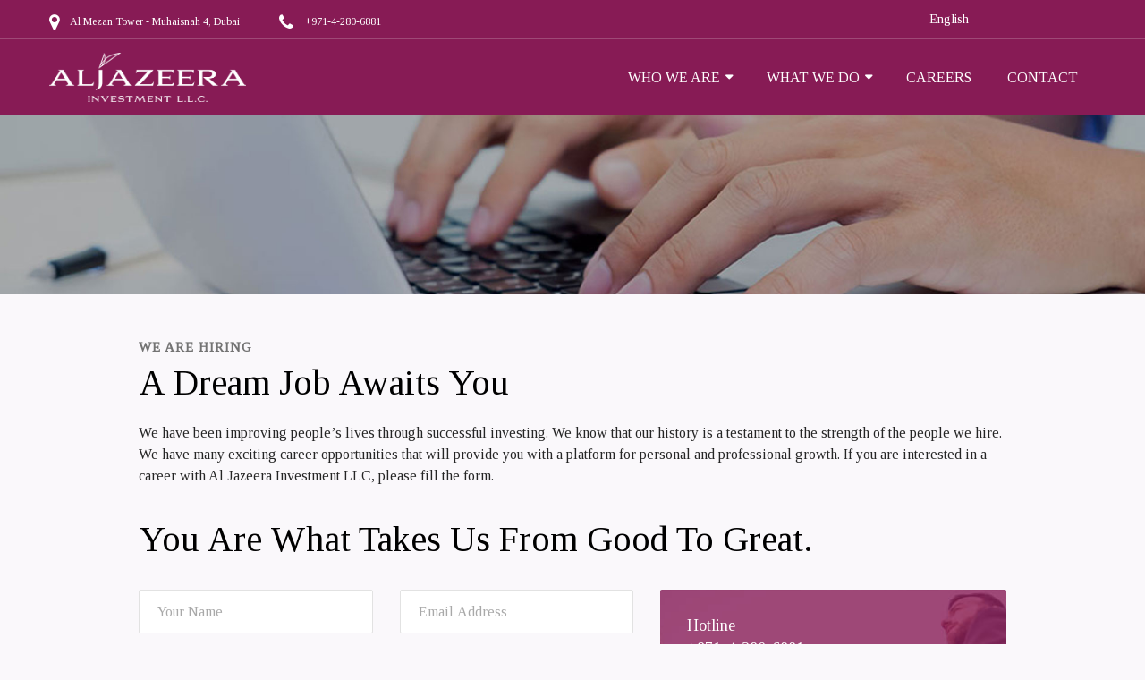

--- FILE ---
content_type: text/html; charset=UTF-8
request_url: https://www.aljazeera.ae/career/
body_size: 11551
content:
<!doctype html>
<html lang="en-US">
<head>
	<meta charset="UTF-8" />
	<meta name="viewport" content="width=device-width, initial-scale=1" />
	<link rel="profile" href="https://gmpg.org/xfn/11" />
	<title>
    Career	</title>
	<title>Career</title>
<link rel='dns-prefetch' href='//fonts.googleapis.com' />
<link rel='dns-prefetch' href='//s.w.org' />
<link href='https://fonts.gstatic.com' crossorigin rel='preconnect' />
<link rel="alternate" type="application/rss+xml" title="Aljazeera &raquo; Feed" href="https://www.aljazeera.ae/feed/" />
<link rel="alternate" type="application/rss+xml" title="Aljazeera &raquo; Comments Feed" href="https://www.aljazeera.ae/comments/feed/" />
		<script type="text/javascript">
			window._wpemojiSettings = {"baseUrl":"https:\/\/s.w.org\/images\/core\/emoji\/13.0.0\/72x72\/","ext":".png","svgUrl":"https:\/\/s.w.org\/images\/core\/emoji\/13.0.0\/svg\/","svgExt":".svg","source":{"concatemoji":"https:\/\/www.aljazeera.ae\/wp-includes\/js\/wp-emoji-release.min.js?ver=5.5.17"}};
			!function(e,a,t){var n,r,o,i=a.createElement("canvas"),p=i.getContext&&i.getContext("2d");function s(e,t){var a=String.fromCharCode;p.clearRect(0,0,i.width,i.height),p.fillText(a.apply(this,e),0,0);e=i.toDataURL();return p.clearRect(0,0,i.width,i.height),p.fillText(a.apply(this,t),0,0),e===i.toDataURL()}function c(e){var t=a.createElement("script");t.src=e,t.defer=t.type="text/javascript",a.getElementsByTagName("head")[0].appendChild(t)}for(o=Array("flag","emoji"),t.supports={everything:!0,everythingExceptFlag:!0},r=0;r<o.length;r++)t.supports[o[r]]=function(e){if(!p||!p.fillText)return!1;switch(p.textBaseline="top",p.font="600 32px Arial",e){case"flag":return s([127987,65039,8205,9895,65039],[127987,65039,8203,9895,65039])?!1:!s([55356,56826,55356,56819],[55356,56826,8203,55356,56819])&&!s([55356,57332,56128,56423,56128,56418,56128,56421,56128,56430,56128,56423,56128,56447],[55356,57332,8203,56128,56423,8203,56128,56418,8203,56128,56421,8203,56128,56430,8203,56128,56423,8203,56128,56447]);case"emoji":return!s([55357,56424,8205,55356,57212],[55357,56424,8203,55356,57212])}return!1}(o[r]),t.supports.everything=t.supports.everything&&t.supports[o[r]],"flag"!==o[r]&&(t.supports.everythingExceptFlag=t.supports.everythingExceptFlag&&t.supports[o[r]]);t.supports.everythingExceptFlag=t.supports.everythingExceptFlag&&!t.supports.flag,t.DOMReady=!1,t.readyCallback=function(){t.DOMReady=!0},t.supports.everything||(n=function(){t.readyCallback()},a.addEventListener?(a.addEventListener("DOMContentLoaded",n,!1),e.addEventListener("load",n,!1)):(e.attachEvent("onload",n),a.attachEvent("onreadystatechange",function(){"complete"===a.readyState&&t.readyCallback()})),(n=t.source||{}).concatemoji?c(n.concatemoji):n.wpemoji&&n.twemoji&&(c(n.twemoji),c(n.wpemoji)))}(window,document,window._wpemojiSettings);
		</script>
		<style type="text/css">
img.wp-smiley,
img.emoji {
	display: inline !important;
	border: none !important;
	box-shadow: none !important;
	height: 1em !important;
	width: 1em !important;
	margin: 0 .07em !important;
	vertical-align: -0.1em !important;
	background: none !important;
	padding: 0 !important;
}
</style>
	<link rel='stylesheet' id='wp-block-library-css'  href='https://www.aljazeera.ae/wp-includes/css/dist/block-library/style.min.css?ver=5.5.17' type='text/css' media='all' />
<link rel='stylesheet' id='contact-form-7-css'  href='https://www.aljazeera.ae/wp-content/plugins/contact-form-7/includes/css/styles.css?ver=5.3' type='text/css' media='all' />
<link rel='stylesheet' id='rs-plugin-settings-css'  href='https://www.aljazeera.ae/wp-content/plugins/revslider/public/assets/css/rs6.css?ver=6.2.23' type='text/css' media='all' />
<style id='rs-plugin-settings-inline-css' type='text/css'>
#rs-demo-id {}
</style>
<link rel='stylesheet' id='trp-floater-language-switcher-style-css'  href='https://www.aljazeera.ae/wp-content/plugins/translatepress-multilingual/assets/css/trp-floater-language-switcher.css?ver=1.9.0' type='text/css' media='all' />
<link rel='stylesheet' id='trp-language-switcher-style-css'  href='https://www.aljazeera.ae/wp-content/plugins/translatepress-multilingual/assets/css/trp-language-switcher.css?ver=1.9.0' type='text/css' media='all' />
<link rel='stylesheet' id='aljazeera-fonts-css'  href='https://fonts.googleapis.com/css?family=Montserrat%3A100%2C100i%2C300%2C300i%2C400%2C400i%2C500%2C500i%2C600%2C600i%2C700%2C700i%2C800%2C800i%7COpen+Sans%3A400%2C400i%2C600%2C600i%2C700%2C700i&#038;subset=latin%2Clatin-ext' type='text/css' media='all' />
<link rel='stylesheet' id='bootstrap-css'  href='https://www.aljazeera.ae/wp-content/themes/aljazeera-new/css/bootstrap.css?ver=4.0' type='text/css' media='all' />
<link rel='stylesheet' id='awesome-font-css'  href='https://www.aljazeera.ae/wp-content/themes/aljazeera-new/css/font-awesome.css?ver=5.5.17' type='text/css' media='all' />
<link rel='stylesheet' id='ionicon-font-css'  href='https://www.aljazeera.ae/wp-content/themes/aljazeera-new/css/ionicon.css?ver=5.5.17' type='text/css' media='all' />
<link rel='stylesheet' id='slick-slider-css'  href='https://www.aljazeera.ae/wp-content/themes/aljazeera-new/css/slick.css?ver=5.5.17' type='text/css' media='all' />
<link rel='stylesheet' id='slick-theme-css'  href='https://www.aljazeera.ae/wp-content/themes/aljazeera-new/css/slick-theme.css?ver=5.5.17' type='text/css' media='all' />
<link rel='stylesheet' id='magnific-popup-css'  href='https://www.aljazeera.ae/wp-content/themes/aljazeera-new/css/magnific-popup.css?ver=5.5.17' type='text/css' media='all' />
<link rel='stylesheet' id='aljazeera-preload-css'  href='https://www.aljazeera.ae/wp-content/themes/aljazeera-new/css/royal-preload.css?ver=5.5.17' type='text/css' media='all' />
<link rel='stylesheet' id='aljazeera-style-css'  href='https://www.aljazeera.ae/wp-content/themes/aljazeera-new/style.css?ver=5.5.17' type='text/css' media='all' />
<link rel='stylesheet' id='js_composer_front-css'  href='https://www.aljazeera.ae/wp-content/plugins/js_composer/assets/css/js_composer.min.css?ver=6.4.1' type='text/css' media='all' />
<link rel='stylesheet' id='js_composer_custom_css-css'  href='//www.aljazeera.ae/wp-content/uploads/js_composer/custom.css?ver=6.4.1' type='text/css' media='all' />
<script type='text/javascript' src='https://www.aljazeera.ae/wp-includes/js/jquery/jquery.js?ver=1.12.4-wp' id='jquery-core-js'></script>
<script type='text/javascript' src='https://www.aljazeera.ae/wp-content/plugins/revslider/public/assets/js/rbtools.min.js?ver=6.2.23' id='tp-tools-js'></script>
<script type='text/javascript' src='https://www.aljazeera.ae/wp-content/plugins/revslider/public/assets/js/rs6.min.js?ver=6.2.23' id='revmin-js'></script>
<script type='text/javascript' src='https://www.aljazeera.ae/wp-content/themes/aljazeera-new/js/royal_preloader.min.js?ver=1.0' id='aljazeera-royal-preloader-js'></script>
<link rel="https://api.w.org/" href="https://www.aljazeera.ae/wp-json/" /><link rel="alternate" type="application/json" href="https://www.aljazeera.ae/wp-json/wp/v2/pages/1215" /><link rel="EditURI" type="application/rsd+xml" title="RSD" href="https://www.aljazeera.ae/xmlrpc.php?rsd" />
<link rel="wlwmanifest" type="application/wlwmanifest+xml" href="https://www.aljazeera.ae/wp-includes/wlwmanifest.xml" /> 
<meta name="generator" content="WordPress 5.5.17" />
<link rel='shortlink' href='https://www.aljazeera.ae/?p=1215' />
<link rel="alternate" type="application/json+oembed" href="https://www.aljazeera.ae/wp-json/oembed/1.0/embed?url=https%3A%2F%2Fwww.aljazeera.ae%2Fcareer%2F" />
<link rel="alternate" type="text/xml+oembed" href="https://www.aljazeera.ae/wp-json/oembed/1.0/embed?url=https%3A%2F%2Fwww.aljazeera.ae%2Fcareer%2F&#038;format=xml" />
<link rel="alternate" hreflang="en-US" href="https://www.aljazeera.ae/career/"/>
<link rel="alternate" hreflang="en" href="https://www.aljazeera.ae/career/"/>
<link rel="alternate" hreflang="ar" href="https://www.aljazeera.ae/ar/career/"/>
<style type="text/css">body, p, button, input, select, optgroup, textarea{font-family: "-apple-system, BlinkMacSystemFont, "Segoe UI", Roboto, Oxygen-Sans, Ubuntu, Cantarell, "Helvetica Neue", sans-serif";font-size: 16px;letter-spacing: 0px;}h1{font-family: "Tinos";font-weight: 400;letter-spacing: 0px;}h2{font-family: "Tinos";font-weight: 400;letter-spacing: 0px;}h3{font-family: "Tinos";font-weight: 400;letter-spacing: 0px;}h4{font-family: "Tinos";font-weight: 400;letter-spacing: 0px;}h5{font-family: "Tinos";font-weight: 400;letter-spacing: 0px;}h6{font-family: "Tinos";font-weight: 400;letter-spacing: 0px;}.pagelink, .header-topbar, .btn, .content-area .inner-post .post-link, .contact-info i, .lead, .font-second, .breadcrumbs, .content-area .inner-post .entry-meta, .comments-area .comment-item .comment-reply a, .recent-news time, .ot-socials span, .testi-item .testi-content,
                .testi-slider .testi-item-2{font-family: "-apple-system, BlinkMacSystemFont, "Segoe UI", Roboto, Oxygen-Sans, Ubuntu, Cantarell, "Helvetica Neue", sans-serif";font-weight: 400;}.main-navigation ul > li > a, .main-navigation ul li li a{font-family: "Tinos";font-weight: 400;}    h1{font-family:Tinos, Arial, sans-serif}h1.vc_custom_heading{font-weight:regular}    h2{font-family:Tinos, Arial, sans-serif}h2.vc_custom_heading{font-weight:regular}    h3{font-family:Tinos, Arial, sans-serif}h3.vc_custom_heading{font-weight:regular}    h4{font-family:Tinos, Arial, sans-serif}h4.vc_custom_heading{font-weight:regular}    h5{font-family:Tinos, Arial, sans-serif}h5.vc_custom_heading{font-weight:regular}    h6{font-family:Tinos, Arial, sans-serif}h6.vc_custom_heading{font-weight:regular}</style><style type="text/css">
        /****Main Color****/

        	/*Background Color*/
            .bg-primary,
            .btn, #back-to-top,
            .btn-dark:hover, .btn-dark:focus,
            .btn.btn-border:hover, .btn.btn-border:focus,
            .btn-cta-header a,
            .main-navigation ul li li a:hover, .main-navigation ul > li > ul > li.current-menu-ancestor > a,.main-navigation ul li ul li.current-menu-item a,
            .content-area .page-pagination li span, .content-area .page-pagination li a:hover,
            .comments-area .comment-item .comment-reply a:hover,
            .widget-area .widget.widget_categories ul li a:hover, .widget-area .widget.widget_archive ul li a:hover, 
            .widget-area .widget.widget_recent_entries ul li a:hover, 
            .widget-area .widget.widget_meta ul li a:hover, .widget-area 
            .widget.widget_pages ul li a:hover, .widget-area .widget.widget_nav_menu ul li a:hover,
            .widget-area .widget.widget_categories ul li.current-menu-item > a, 
            .widget-area .widget.widget_archive ul li.current-menu-item > a, 
            .widget-area .widget.widget_recent_entries ul li.current-menu-item > a, 
            .widget-area .widget.widget_meta ul li.current-menu-item > a, 
            .widget-area .widget.widget_pages ul li.current-menu-item > a, 
            .widget-area .widget.widget_nav_menu ul li.current-menu-item > a,
            .tagcloud a:hover,
            .ot-socials a:hover,
            .image-carousel .slick-arrow:hover,
            .project-filter .cat-filter a.selected, .project-filter .cat-filter a:hover,
            .project-slider .slick-arrow:hover,
            .project-list-2 .slick-arrow:hover,
            .testi-item .line,
            .testi-slider .slick-arrow:hover,
            .team-slider .slick-arrow:hover,
            .team-item .team-info .ot-socials a:hover,
            .slick-dots li.slick-active button:before,
            .info-box .socials i:hover,
            .cv-download:before,
            .main-footer .ot-socials a:hover,
            .content-woocommerce .woocommerce-pagination .page-numbers li span.current, 
            .content-woocommerce .woocommerce-pagination .page-numbers li a:hover,
            ul.products li.product .add_to_cart_button, ul.products li.product .added_to_cart,
            .inner-content-wrap .woocommerce-tabs #reviews .form-submit #submit,
            .inner-content-wrap .entry-summary .button.alt,
            .woocommerce-message a.button,.woocommerce-cart-form button.button,
            .woocommerce-form-coupon button.button,.woocommerce-checkout-payment button.button.alt,.return-to-shop a.button,
            .woocommerce-cart .wc-proceed-to-checkout a.checkout-button,
            .product-sidebar .widget.widget_product_categories ul li a:hover,
            .product-sidebar .widget.widget_product_categories ul li.current-menu-item > a,
            .product-sidebar .widget_price_filter .price_slider_wrapper .ui-widget-content .ui-slider-range,
            .product-sidebar .widget_price_filter .price_slider_wrapper .ui-widget-content .ui-slider-handle,
            .product-sidebar .price_slider_amount button,
            .menu-service h4, .menu-service .call-action a:hover,
            .project-with-nav .project-images .slick-arrow:hover{background-color: #871b55}

            /*Border Color*/ 
            .bg-second .btn:hover,.bg-second .btn:focus, 
            .bg-second-trans .btn:hover,.bg-second-trans .btn:focus, 
            .pagelink.gray:hover, 
            .pagelink.white:hover, 
            .btn.btn-border, 
            .main-navigation ul li li a:hover, .main-navigation ul > li > ul > li.current-menu-ancestor > a,.main-navigation ul li ul li.current-menu-item a, 
            .content-area .page-pagination li span, .content-area .page-pagination li a:hover, 
            .widget-area .widget.bg-second .btn:hover,.widget-area .widget.bg-second .btn:focus, 
            .tagcloud a:hover, 
            .ot-socials a:hover, 
            .service-box .link-box:hover, 
            .service-box.hover-box:hover .link-box, 
            .news-slider .news-item .inner-item:hover .post-link,
            .inner-post .entry-footer .post-link,
            .project-list-2 .slick-arrow:hover, 
            .testi-slider .slick-arrow:hover, 
            .team-slider .slick-arrow:hover, 
            .news-slider .news-item .post-link:hover, 
            .wpcf7 .wpcf7-form-control:not(.btn):not(select):focus, 
            .slick-dots li.slick-active button:before, 
            .info-box .socials i:hover, .pagelink,
            .main-footer .ot-socials a:hover,
            .content-woocommerce .woocommerce-pagination .page-numbers li span.current, 
            .content-woocommerce .woocommerce-pagination .page-numbers li a:hover,
            .project-with-nav .slick-current .nav-item .pagelink{border-color: #871b55}			

            /*Border Top*/ 
            .main-navigation ul ul{border-top-color: #871b55}
            blockquote, .fun-facts .icon-fact i, .fun-facts.s2 .icon-fact i{ background: #eee; }

		/*Color*/
            blockquote, 
            a.the-title:hover, 
            .text-primary, 
            .text-primary:visited, 
            .text-light .text-primary, 
            .pagelink, 
            .pagelink:visited, 
            .pagelink.gray:hover, 
            .pagelink.white:hover, 
            .btn.btn-border, 
            a:hover, a:focus, a:active, 
            ul.social-list li a:hover, 
            ul.info-list li i, 
            .h-cart-btn i:hover, .toggle_search i:hover, .toggle_search.active i, 
            .main-navigation ul > li:hover > a, .main-navigation ul > li > a:hover, 
            .main-navigation ul > li.current-menu-item > a,.main-navigation ul > li.current-menu-ancestor > a, 
            .header_mobile .mobile_nav .mobile_mainmenu li li a:hover,
            .header_mobile .mobile_nav .mobile_mainmenu ul > li > ul > li.current-menu-ancestor > a, 
            .header_mobile .mobile_nav .mobile_mainmenu > li > a:hover, 
            .header_mobile .mobile_nav .mobile_mainmenu > li.current-menu-item > a,
            .header_mobile .mobile_nav .mobile_mainmenu > li.current-menu-ancestor > a, 
            .breadc-box, 
            .breadc-box li a:hover, 
            .content-area .inner-post .entry-title a:hover, 
            .inner-post .entry-footer .post-link, 
            .comments-area .comment-reply-title small a, 
            .widget-area .widget ul li a:hover, 
            .widget-area .widget .textwidget ul li a, 
            .main-footer ul li a:hover, 
            .service-box i, .service-box img, 
            .service-box .link-box:hover, 
            .service-box.hover-box:hover .link-box, 
            .service-box.hover-box:hover .link-box:visited, 
            .image-box h4 a:hover, 
            .simple-box i, 
            .project-filter .project-item .p-info h4 a:hover, 
            .project-slider .project-item h4 a:hover, 
            .project-slider-2 .slick-slide .inner h4 a:hover, 
            .testi-item .testi-content > i, 
            .testi-item-2 .ion-md-quote, 
            .member-item .avatar .social-mem a:hover, 
            .member-item-3 .mem-info .social-mem a:hover, 
            .fun-facts .icon-fact i, 
            .news-slider .news-item .inner-item:hover .post-link, 
            .news-slider .news-item .post-link:hover, 
            .light-hover .btn:hover, 
            .contact-info a:hover, 
            .contact-info i:before, 
            .socials a:hover, 
            .contact-box h6,
            ul.products li.product .product-info h2.woocommerce-loop-product__title:hover, 
            .woocommerce-Price-amount, 
            .inner-content-wrap .entry-summary .product_meta > span a:hover,
            .project-with-nav .slick-current .nav-item .pagelink{color: #871b55}
			

		/****Second Color****/

            /*Background Color*/ 
            .bg-second,
            .overlay,
            .btn:hover, .btn:focus,
            .header-style-4 .header-topbar,
            .header-blue,
            .header-transparent.sticked,
            #mmenu_toggle button,
            #mmenu_toggle button:before,
            #mmenu_toggle button:after,
            .widget-area .widget.bg-second,
            .service-box.hover-box:hover,
            .career-box > h5,
            .site-footer,
            .woocommerce table.cart th,
            ul.products li.product .add_to_cart_button:hover, 
            ul.products li.product .add_to_cart_button:focus, 
            ul.products li.product .added_to_cart:hover, 
            ul.products li.product .added_to_cart:focus,
            .inner-content-wrap .woocommerce-tabs #reviews .form-submit #submit:hover, 
            .inner-content-wrap .woocommerce-tabs #reviews .form-submit #submit:focus,
            .inner-content-wrap .entry-summary .button.alt:hover, 
            .inner-content-wrap .entry-summary .button.alt:focus,
            .woocommerce-message a.button:hover, .woocommerce-message a.button:focus,
            .woocommerce-cart-form button.button:hover,.woocommerce-cart-form button.button:focus,
            .woocommerce-form-coupon button.button:hover,.woocommerce-form-coupon button.button:focus,
            .woocommerce-checkout-payment button.button.alt:hover,.woocommerce-checkout-payment button.button.alt:focus,
            .return-to-shop a.button:hover,.return-to-shop a.button:focus,
            .woocommerce-cart .wc-proceed-to-checkout a.checkout-button:hover,
            .product-sidebar .price_slider_amount button:hover, 
            .product-sidebar .price_slider_amount button:focus,
            .menu-service .list-service{background-color: #e0ded8}

            /*Border Color*/ 
            .bg-primary .btn, 
            .pagelink:hover, 
            .content-area .inner-post .post-link:hover,
            .woocommerce-message{border-color: #e0ded8}

            /*Color*/
            a, 
            a:visited, 
            .text-second, 
            .pagelink:hover,
            .content-area .inner-post .post-link:hover, 
            .fun-facts.s2 .icon-fact i,
            .woocommerce-message::before{color: #e0ded8}
		
			</style><style type="text/css">.recentcomments a{display:inline !important;padding:0 !important;margin:0 !important;}</style><meta name="generator" content="Powered by WPBakery Page Builder - drag and drop page builder for WordPress."/>
<meta name="generator" content="Powered by Slider Revolution 6.2.23 - responsive, Mobile-Friendly Slider Plugin for WordPress with comfortable drag and drop interface." />
<link rel="canonical" href="https://www.aljazeera.ae/career/" />
<meta name="twitter:card" content="summary" /><meta name="twitter:domain" content="Aljazeera" /><meta name="twitter:title" content="Career" /><meta property="og:site_name" content="Aljazeera" /><meta property="og:url" content="https://www.aljazeera.ae/career/" /><meta property="og:type" content="article" /><meta property="og:title" content="Career" /><meta name="title" content="Career" /><link rel="icon" href="https://www.aljazeera.ae/wp-content/uploads/2020/10/cropped-cropped-favicon-180x180-1-32x32.png" sizes="32x32" />
<link rel="icon" href="https://www.aljazeera.ae/wp-content/uploads/2020/10/cropped-cropped-favicon-180x180-1-192x192.png" sizes="192x192" />
<link rel="apple-touch-icon" href="https://www.aljazeera.ae/wp-content/uploads/2020/10/cropped-cropped-favicon-180x180-1-180x180.png" />
<meta name="msapplication-TileImage" content="https://www.aljazeera.ae/wp-content/uploads/2020/10/cropped-cropped-favicon-180x180-1-270x270.png" />
<script type="text/javascript">function setREVStartSize(e){
			//window.requestAnimationFrame(function() {				 
				window.RSIW = window.RSIW===undefined ? window.innerWidth : window.RSIW;	
				window.RSIH = window.RSIH===undefined ? window.innerHeight : window.RSIH;	
				try {								
					var pw = document.getElementById(e.c).parentNode.offsetWidth,
						newh;
					pw = pw===0 || isNaN(pw) ? window.RSIW : pw;
					e.tabw = e.tabw===undefined ? 0 : parseInt(e.tabw);
					e.thumbw = e.thumbw===undefined ? 0 : parseInt(e.thumbw);
					e.tabh = e.tabh===undefined ? 0 : parseInt(e.tabh);
					e.thumbh = e.thumbh===undefined ? 0 : parseInt(e.thumbh);
					e.tabhide = e.tabhide===undefined ? 0 : parseInt(e.tabhide);
					e.thumbhide = e.thumbhide===undefined ? 0 : parseInt(e.thumbhide);
					e.mh = e.mh===undefined || e.mh=="" || e.mh==="auto" ? 0 : parseInt(e.mh,0);		
					if(e.layout==="fullscreen" || e.l==="fullscreen") 						
						newh = Math.max(e.mh,window.RSIH);					
					else{					
						e.gw = Array.isArray(e.gw) ? e.gw : [e.gw];
						for (var i in e.rl) if (e.gw[i]===undefined || e.gw[i]===0) e.gw[i] = e.gw[i-1];					
						e.gh = e.el===undefined || e.el==="" || (Array.isArray(e.el) && e.el.length==0)? e.gh : e.el;
						e.gh = Array.isArray(e.gh) ? e.gh : [e.gh];
						for (var i in e.rl) if (e.gh[i]===undefined || e.gh[i]===0) e.gh[i] = e.gh[i-1];
											
						var nl = new Array(e.rl.length),
							ix = 0,						
							sl;					
						e.tabw = e.tabhide>=pw ? 0 : e.tabw;
						e.thumbw = e.thumbhide>=pw ? 0 : e.thumbw;
						e.tabh = e.tabhide>=pw ? 0 : e.tabh;
						e.thumbh = e.thumbhide>=pw ? 0 : e.thumbh;					
						for (var i in e.rl) nl[i] = e.rl[i]<window.RSIW ? 0 : e.rl[i];
						sl = nl[0];									
						for (var i in nl) if (sl>nl[i] && nl[i]>0) { sl = nl[i]; ix=i;}															
						var m = pw>(e.gw[ix]+e.tabw+e.thumbw) ? 1 : (pw-(e.tabw+e.thumbw)) / (e.gw[ix]);					
						newh =  (e.gh[ix] * m) + (e.tabh + e.thumbh);
					}				
					if(window.rs_init_css===undefined) window.rs_init_css = document.head.appendChild(document.createElement("style"));					
					document.getElementById(e.c).height = newh+"px";
					window.rs_init_css.innerHTML += "#"+e.c+"_wrapper { height: "+newh+"px }";				
				} catch(e){
					console.log("Failure at Presize of Slider:" + e)
				}					   
			//});
		  };</script>
		<style type="text/css" id="wp-custom-css">
			.main-footer .widget-inner #nav_menu-5{
	padding-left: 40px;
}
h1,h2,h3,h4,h5,h6{
	font-family: 'Tinos', serif;
}
.breadc-box .page-title{display: none;}
.header-topbar ul.info-list li i{
	color: #fff;
}
.site-header{background: #871b55;}
.site-header.header-transparent{background: none;}
.site-header.sticked{background: #871b55;}
.header_mobile .mobile_nav .mobile_mainmenu > li.current-menu-ancestor > a,
.header_mobile .mobile_nav .mobile_mainmenu li li a:hover,
.header_mobile .mobile_nav .mobile_mainmenu li.current-menu-item a{color: #fff;}

.single-ot_service .entry-content p a,
.single-ot_service .entry-content p a span{color: #000 !important;}
#al-values .service-box .content-box p {
	min-height: 75px;
}

@media only screen and (min-width: 992px) and (max-width: 1200px) {
	#al-values .service-box  {
	padding: 25px 25px 25px;
}
}
@media only screen and (min-width: 768px) and (max-width: 991px) {
	#al-values .service-box  {
	padding: 25px 12px 10px;
}
	#al-values .service-box .content-box p {
	    min-height: 90px;
    line-height: 20px;
}
}
@media only screen and (max-width: 767px){
	.main-footer .widget-inner #nav_menu-5{padding-left: 0;}
	.main-footer{
		padding-top: 40px !important;
		padding-bottom: 40px !important;
	}
	.main-footer .widget:last-child{padding-bottom: 0;}
	#al-values .service-box .content-box p {
		min-height: auto;
	}
}		</style>
		<style id="kirki-inline-styles">body, .site-content{background-color:#faf8fb;}#site-logo a img{width:220px;}#site-logo{padding-top:0;padding-bottom:0;padding-left:0;padding-right:0;}.header-style-1 .header-topbar, .header-style-4 .header-topbar{background:rgba(10,10,10,0);}.header-topbar, .header-topbar .social-list li a, .header-topbar .info-list li a{color:#ffffff;}.site-header .main-navigation > ul > li > a, .site-header .h-cart-btn i, .site-header .toggle_search i{color:#ffffff;}#royal_preloader.royal_preloader_logo .royal_preloader_percentage{font-family:Tinos;font-size:13px;font-weight:400;letter-spacing:2px;line-height:40px;text-align:center;text-transform:none;}.page-header{background-image:url("https://www.aljazeera.ae/wp-content/themes/aljazeera-new/images/bg-pheader.jpg");}.breadc-box .row{min-height:200px;}.page-title{font-size:30px;}.main-footer{padding-top:50px;padding-bottom:10px;}/* cyrillic-ext */
@font-face {
  font-family: 'Tinos';
  font-style: normal;
  font-weight: 400;
  font-display: swap;
  src: url(https://www.aljazeera.ae/wp-content/fonts/tinos/font) format('woff');
  unicode-range: U+0460-052F, U+1C80-1C8A, U+20B4, U+2DE0-2DFF, U+A640-A69F, U+FE2E-FE2F;
}
/* cyrillic */
@font-face {
  font-family: 'Tinos';
  font-style: normal;
  font-weight: 400;
  font-display: swap;
  src: url(https://www.aljazeera.ae/wp-content/fonts/tinos/font) format('woff');
  unicode-range: U+0301, U+0400-045F, U+0490-0491, U+04B0-04B1, U+2116;
}
/* greek-ext */
@font-face {
  font-family: 'Tinos';
  font-style: normal;
  font-weight: 400;
  font-display: swap;
  src: url(https://www.aljazeera.ae/wp-content/fonts/tinos/font) format('woff');
  unicode-range: U+1F00-1FFF;
}
/* greek */
@font-face {
  font-family: 'Tinos';
  font-style: normal;
  font-weight: 400;
  font-display: swap;
  src: url(https://www.aljazeera.ae/wp-content/fonts/tinos/font) format('woff');
  unicode-range: U+0370-0377, U+037A-037F, U+0384-038A, U+038C, U+038E-03A1, U+03A3-03FF;
}
/* hebrew */
@font-face {
  font-family: 'Tinos';
  font-style: normal;
  font-weight: 400;
  font-display: swap;
  src: url(https://www.aljazeera.ae/wp-content/fonts/tinos/font) format('woff');
  unicode-range: U+0307-0308, U+0590-05FF, U+200C-2010, U+20AA, U+25CC, U+FB1D-FB4F;
}
/* vietnamese */
@font-face {
  font-family: 'Tinos';
  font-style: normal;
  font-weight: 400;
  font-display: swap;
  src: url(https://www.aljazeera.ae/wp-content/fonts/tinos/font) format('woff');
  unicode-range: U+0102-0103, U+0110-0111, U+0128-0129, U+0168-0169, U+01A0-01A1, U+01AF-01B0, U+0300-0301, U+0303-0304, U+0308-0309, U+0323, U+0329, U+1EA0-1EF9, U+20AB;
}
/* latin-ext */
@font-face {
  font-family: 'Tinos';
  font-style: normal;
  font-weight: 400;
  font-display: swap;
  src: url(https://www.aljazeera.ae/wp-content/fonts/tinos/font) format('woff');
  unicode-range: U+0100-02BA, U+02BD-02C5, U+02C7-02CC, U+02CE-02D7, U+02DD-02FF, U+0304, U+0308, U+0329, U+1D00-1DBF, U+1E00-1E9F, U+1EF2-1EFF, U+2020, U+20A0-20AB, U+20AD-20C0, U+2113, U+2C60-2C7F, U+A720-A7FF;
}
/* latin */
@font-face {
  font-family: 'Tinos';
  font-style: normal;
  font-weight: 400;
  font-display: swap;
  src: url(https://www.aljazeera.ae/wp-content/fonts/tinos/font) format('woff');
  unicode-range: U+0000-00FF, U+0131, U+0152-0153, U+02BB-02BC, U+02C6, U+02DA, U+02DC, U+0304, U+0308, U+0329, U+2000-206F, U+20AC, U+2122, U+2191, U+2193, U+2212, U+2215, U+FEFF, U+FFFD;
}</style><style type="text/css" data-type="vc_shortcodes-custom-css">.vc_custom_1605521236878{padding-bottom: 0px !important;}.vc_custom_1621169294400{padding-top: 30px !important;padding-right: 30px !important;padding-bottom: 30px !important;padding-left: 30px !important;background-image: url(https://www.radiusdigital.ae/aljazeera/wp-content/uploads/2020/11/screencapture-radiusdigital-ae-aljazeera-career-2020-11-20-10_42_51-copy-copy.jpg?id=2577) !important;background-position: center !important;background-repeat: no-repeat !important;background-size: cover !important;border-radius: 2px !important;}</style><noscript><style> .wpb_animate_when_almost_visible { opacity: 1; }</style></noscript><!-- Global site tag (gtag.js) - Google Analytics -->

<script async src=https://www.googletagmanager.com/gtag/js?id=G-B0Z8VVLZRP></script>

<script>

  window.dataLayer = window.dataLayer || [];

  function gtag(){dataLayer.push(arguments);}

  gtag('js', new Date());

 

  gtag('config', 'G-B0Z8VVLZRP');

</script>	
</head>

<body class="page-template-default page page-id-1215 translatepress-en_US royal_preloader wpb-js-composer js-comp-ver-6.4.1 vc_responsive">
<div id="page" class="site">

	<header id="site-header" class="site-header sticky-header mobile-header-dark header-style-4">		
		<!-- Main header start - Header Home-7 -->
<!-- Top bar start / class css: topbar-dark -->
<div id="header_topbar" class="header-topbar md-hidden sm-hidden clearfix">
	<div class="container">
		<div class="row">
			<div class="col-md-12">
						            <!-- contact info -->
		            <ul class="info-list fleft">
		                		                		                    <li>
		                        <i class="fa fa-map-marker"></i>		                         Al Mezan Tower - Muhaisnah 4, Dubai		                    </li>
		                		                    <li>
		                        <i class="fa fa-phone"></i>		                        <a href="tel:+97142806881">+971-4-280-6881</a>		                    </li>
		                		            </ul>
		            <!-- contact info close -->
		        
							</div>
		</div>
	</div>
</div>
<!-- Top bar close -->

<!-- Main header start -->
<div class="main-header md-hidden sm-hidden">
	<div class="container">
		<div class="row">
			<div class="col-md-12">
				<div class="col-wrap-table">
					<div id="site-logo" class="site-logo col-media-left col-media-middle">
						<a href="https://www.aljazeera.ae/">										
							<img class="logo-static" src="https://www.aljazeera.ae/wp-content/uploads/2020/11/logo-footer.png" alt="Aljazeera">
															<img class="logo-scroll" src="https://www.aljazeera.ae/wp-content/uploads/2020/11/logo-footer.png" alt="Aljazeera">
													</a>
					</div>
					<div class="header-mainnav col-media-body col-media-middle">
						
												<div id="site-navigation" class="main-navigation fright">			
							<ul id="primary-menu" class="menu"><li id="menu-item-2278" class="menu-item menu-item-type-custom menu-item-object-custom menu-item-has-children menu-item-2278"><a>Who We Are</a>
<ul class="sub-menu">
	<li id="menu-item-1738" class="menu-item menu-item-type-post_type menu-item-object-page menu-item-1738"><a href="https://www.aljazeera.ae/chairman-message/">Chairman Message</a></li>
	<li id="menu-item-2237" class="menu-item menu-item-type-post_type menu-item-object-page menu-item-2237"><a href="https://www.aljazeera.ae/mission-vision/">Mission &#038; Vision</a></li>
	<li id="menu-item-2239" class="menu-item menu-item-type-custom menu-item-object-custom menu-item-2239"><a href="https://www.aljazeera.ae//portfolio/history">Our History</a></li>
</ul>
</li>
<li id="menu-item-2240" class="menu-item menu-item-type-custom menu-item-object-custom menu-item-has-children menu-item-2240"><a>What We Do</a>
<ul class="sub-menu">
	<li id="menu-item-2245" class="menu-item menu-item-type-custom menu-item-object-custom menu-item-2245"><a href="https://www.aljazeera.ae/service/investment/">Investment</a></li>
	<li id="menu-item-2244" class="menu-item menu-item-type-custom menu-item-object-custom menu-item-2244"><a href="https://www.aljazeera.ae/service/real-estate/">Real Estate</a></li>
	<li id="menu-item-2243" class="menu-item menu-item-type-custom menu-item-object-custom menu-item-2243"><a href="https://www.aljazeera.ae/service/industrial/">Industrial</a></li>
	<li id="menu-item-2242" class="menu-item menu-item-type-custom menu-item-object-custom menu-item-2242"><a href="https://www.aljazeera.ae/service/construction/">Construction</a></li>
</ul>
</li>
<li id="menu-item-1740" class="menu-item menu-item-type-post_type menu-item-object-page current-menu-item page_item page-item-1215 current_page_item menu-item-1740"><a href="https://www.aljazeera.ae/career/" aria-current="page">Careers</a></li>
<li id="menu-item-1741" class="menu-item menu-item-type-post_type menu-item-object-page menu-item-1741"><a href="https://www.aljazeera.ae/contact-us/">Contact</a></li>
</ul>						</div><!-- #site-navigation -->
					</div>
				</div>
			</div>					
		</div>				
	</div>
</div>		
<!-- Main header close -->	
		<div class="header_mobile"> 
	<div class="mlogo_wrapper clearfix">
		<hr />
        <div class="mobile_logo">
            <a href="https://www.aljazeera.ae/"><img src="https://www.aljazeera.ae/wp-content/uploads/2020/11/logo-footer.png" alt="Aljazeera"></a>
    	</div>
        <div id="mmenu_toggle">
	        <button></button>
	    </div>
    </div>
    <div class="mmenu_wrapper">		
		<div class="mobile_nav collapse">
			<ul id="menu-main-menu" class="mobile_mainmenu"><li class="menu-item menu-item-type-custom menu-item-object-custom menu-item-has-children menu-item-2278"><a>Who We Are</a>
<ul class="sub-menu">
	<li class="menu-item menu-item-type-post_type menu-item-object-page menu-item-1738"><a href="https://www.aljazeera.ae/chairman-message/">Chairman Message</a></li>
	<li class="menu-item menu-item-type-post_type menu-item-object-page menu-item-2237"><a href="https://www.aljazeera.ae/mission-vision/">Mission &#038; Vision</a></li>
	<li class="menu-item menu-item-type-custom menu-item-object-custom menu-item-2239"><a href="https://www.aljazeera.ae//portfolio/history">Our History</a></li>
</ul>
</li>
<li class="menu-item menu-item-type-custom menu-item-object-custom menu-item-has-children menu-item-2240"><a>What We Do</a>
<ul class="sub-menu">
	<li class="menu-item menu-item-type-custom menu-item-object-custom menu-item-2245"><a href="https://www.aljazeera.ae/service/investment/">Investment</a></li>
	<li class="menu-item menu-item-type-custom menu-item-object-custom menu-item-2244"><a href="https://www.aljazeera.ae/service/real-estate/">Real Estate</a></li>
	<li class="menu-item menu-item-type-custom menu-item-object-custom menu-item-2243"><a href="https://www.aljazeera.ae/service/industrial/">Industrial</a></li>
	<li class="menu-item menu-item-type-custom menu-item-object-custom menu-item-2242"><a href="https://www.aljazeera.ae/service/construction/">Construction</a></li>
</ul>
</li>
<li class="menu-item menu-item-type-post_type menu-item-object-page current-menu-item page_item page-item-1215 current_page_item menu-item-1740"><a href="https://www.aljazeera.ae/career/" aria-current="page">Careers</a></li>
<li class="menu-item menu-item-type-post_type menu-item-object-page menu-item-1741"><a href="https://www.aljazeera.ae/contact-us/">Contact</a></li>
</ul>		</div>   	
    </div>
</div>

	</header><!-- #site-header -->

	<div id="content" class="site-content">
            
        <div class="page-header"  style="background-image: url(https://www.aljazeera.ae/wp-content/uploads/2020/11/bg-career.jpg);" >
            <div class="container">
                <div class="breadc-box no-line">
                    <div class="row">
                        <div class="col-md-6">
                                                                <h1 class="page-title">Career</h1>
                                                        </div>
                        <div class="col-md-6 mobile-left text-right">
                                                    </div>
                    </div>
                </div>
            </div>
        </div>
        
    
        <div class="entry-content">
            <div class="container">
                <div class="boxed-content">    
                    <section class="wpb_row vc_row-fluid section-padd dreamjob-row vc_custom_1605521236878"><div class="container"><div class="vc_row"><div class="wpb_column vc_column_container vc_col-sm-12"><div class="vc_column-inner"><div class="wpb_wrapper">
    <div class="section-head ">
                    <h6><span>We are Hiring</span></h6>
                <h2 class="section-title">A Dream Job Awaits You</h2>
            </div>


	<div class="wpb_text_column wpb_content_element " >
		<div class="wpb_wrapper">
			<p>We have been improving people’s lives through successful investing. We know that our history is a testament to the strength of the people we hire. We have many exciting career opportunities that will provide you with a platform for personal and professional growth. If you are interested in a career with Al Jazeera Investment LLC, please fill the form.</p>

		</div>
	</div>
</div></div></div></div></div></section><section class="wpb_row vc_row-fluid section-padd dreamjob-row"><div class="container"><div class="vc_row"><div class="dreamjob-row wpb_column vc_column_container vc_col-sm-12"><div class="vc_column-inner"><div class="wpb_wrapper">
    <div class="section-head ">
                <h2 class="section-title">You Are What Takes Us From Good To Great.</h2>
            </div>

<div class="vc_empty_space"   style="height: 12px"><span class="vc_empty_space_inner"></span></div></div></div></div><div class="wpb_column vc_column_container vc_col-sm-6 vc_col-lg-7 vc_col-md-7 vc_col-xs-12"><div class="vc_column-inner"><div class="wpb_wrapper"><div role="form" class="wpcf7" id="wpcf7-f1128-p1215-o1" lang="en-US" dir="ltr">
<div class="screen-reader-response"><p role="status" aria-live="polite" aria-atomic="true"></p> <ul></ul></div>
<form action="/career/#wpcf7-f1128-p1215-o1" method="post" class="wpcf7-form init" enctype="multipart/form-data" novalidate="novalidate" data-status="init">
<div style="display: none;">
<input type="hidden" name="_wpcf7" value="1128" />
<input type="hidden" name="_wpcf7_version" value="5.3" />
<input type="hidden" name="_wpcf7_locale" value="en_US" />
<input type="hidden" name="_wpcf7_unit_tag" value="wpcf7-f1128-p1215-o1" />
<input type="hidden" name="_wpcf7_container_post" value="1215" />
<input type="hidden" name="_wpcf7_posted_data_hash" value="" />
</div>
<div class="row">
<div class="col-md-6"><span class="wpcf7-form-control-wrap your-name"><input type="text" name="your-name" value="" size="40" class="wpcf7-form-control wpcf7-text wpcf7-validates-as-required" aria-required="true" aria-invalid="false" placeholder="Your Name" /></span></div>
<div class="col-md-6"><span class="wpcf7-form-control-wrap your-email"><input type="email" name="your-email" value="" size="40" class="wpcf7-form-control wpcf7-text wpcf7-email wpcf7-validates-as-required wpcf7-validates-as-email" aria-required="true" aria-invalid="false" placeholder="Email Address" /></span></div>
</div>
<div class="row">
<div class="col-md-6"><span class="wpcf7-form-control-wrap your-name"><input type="text" name="your-name" value="" size="40" class="wpcf7-form-control wpcf7-text wpcf7-validates-as-required" aria-required="true" aria-invalid="false" placeholder="Position" /></span></div>
<div class="col-md-6"><span class="wpcf7-form-control-wrap your-email"><input type="text" name="your-email" value="" size="40" class="wpcf7-form-control wpcf7-text wpcf7-validates-as-required" aria-required="true" aria-invalid="false" placeholder="Contact Number" /></span></div>
</div>
<div class="row">
<div class="col-md-12"><span class="wpcf7-form-control-wrap your-message"><textarea name="your-message" cols="40" rows="10" class="wpcf7-form-control wpcf7-textarea wpcf7-validates-as-required" aria-required="true" aria-invalid="false" placeholder="Messenger"></textarea></span></div>
<div class="col-md-12"><span class="wpcf7-form-control-wrap your-file"><input type="file" name="your-file" size="40" class="wpcf7-form-control wpcf7-file" accept=".pdf,.txt" aria-invalid="false" /></span></div>
</div>
<p><input type="submit" value="SUBMIT" class="wpcf7-form-control wpcf7-submit btn" /></p>
<div class="wpcf7-response-output" aria-hidden="true"></div></form></div><div class="vc_empty_space  lg-hidden md-hidden"   style="height: 30px"><span class="vc_empty_space_inner"></span></div></div></div></div><div class="wpb_column vc_column_container vc_col-sm-6 vc_col-lg-5 vc_col-md-5 vc_col-xs-12"><div class="vc_column-inner"><div class="wpb_wrapper">
	<div class="wpb_text_column wpb_content_element  vc_custom_1621169294400 text-light contact-box" >
		<div class="wpb_wrapper">
			<h4 style="color: #fff; margin-bottom: 5px;">Hotline</h4>
<h4>+971-4-280-6881</h4>
<h4 style="color: #fff; margin-bottom: 5px;">Location</h4>
<h4>Al Mezan Tower &#8211;</h4>
<h4>Muhaisnah 4 P.O Box: 30639,</h4>
<h4>Dubai, United Arab Emirates</h4>
<p><a href="mailto:support@aljazeera.com">support@aljazeera.com</a></p>

		</div>
	</div>
</div></div></div></div></div></section>
                </div>
            </div>
        </div>

    

	</div><!-- #content -->

	<footer id="site-footer" class="site-footer bg-second bg-footer">
				    <div class="main-footer">
		    	<div class="container">
			    	<div class="row">
			    		

	<div class="col-md-6 col-sm-6">
		<div class="widget-inner">
			<div id="media_image-3" class="widget widget_media_image"><img width="220" height="55" src="https://www.aljazeera.ae/wp-content/uploads/2020/11/logo-footer-300x75.png" class="image wp-image-2310  attachment-220x55 size-220x55" alt="" loading="lazy" style="max-width: 100%; height: auto;" srcset="https://www.aljazeera.ae/wp-content/uploads/2020/11/logo-footer-300x75.png 300w, https://www.aljazeera.ae/wp-content/uploads/2020/11/logo-footer.png 500w" sizes="(max-width: 220px) 100vw, 220px" /></div><div id="custom_html-1" class="widget_text widget widget_custom_html"><div class="textwidget custom-html-widget"><ul>
	<li><i class="fas fa-map-marked-alt"></i> Al Mezan Tower - Muhaisnah 4 P.O Box: 30639, Dubai, United Arab Emirates</li>
	<li><i class="fa fa-envelope"></i> info@aljazeera.ae</li>
	<li><i class="fa fa-phone-square"></i><a href="tel:+97142806881">00971-4-280-6881</a> </li>
</ul>
</div></div>		</div>	    
	</div><!-- end col-lg-3 -->

	<div class="col-md-6 col-sm-6">
		<div class="widget-inner">
		    <div id="nav_menu-5" class="widget widget_nav_menu"><h4 class="widget-title">Company</h4><div class="menu-service-menu-container"><ul id="menu-service-menu" class="menu"><li id="menu-item-2292" class="menu-item menu-item-type-post_type menu-item-object-ot_service menu-item-2292"><a href="https://www.aljazeera.ae/service/construction/">Construction</a></li>
<li id="menu-item-2293" class="menu-item menu-item-type-post_type menu-item-object-ot_service menu-item-2293"><a href="https://www.aljazeera.ae/service/industrial/">Industrial</a></li>
<li id="menu-item-2294" class="menu-item menu-item-type-post_type menu-item-object-ot_service menu-item-2294"><a href="https://www.aljazeera.ae/service/real-estate/">Real Estate</a></li>
<li id="menu-item-2295" class="menu-item menu-item-type-post_type menu-item-object-ot_service menu-item-2295"><a href="https://www.aljazeera.ae/service/investment/">Investment</a></li>
</ul></div></div>		</div>
	</div><!-- end col-lg-3 -->





			    	</div>
			    </div>
		    </div><!-- .main-footer -->
	    		<div class="footer-bottom">
			<div class="container">
	            <div class="row">
	                <div class="col-md-12 text-center">
		                <div class="footer-copyright">
		                	Copyright 2020 Aljazeera Investments LLC.		                </div>
	                </div>
<!-- 	                <div class="col-md-6">
	                	<div class="footer-nav text-right mobile-center">
	                		<ul id="footer-menu" class="none-style"><li id="menu-item-2690" class="menu-item menu-item-type-custom menu-item-object-custom menu-item-2690"><a href="#."><i class="fa fa-facebook"></i></a></li>
<li id="menu-item-2692" class="menu-item menu-item-type-custom menu-item-object-custom menu-item-2692"><a href="#."><i class="fa fa-twitter"></i></a></li>
<li id="menu-item-2693" class="menu-item menu-item-type-custom menu-item-object-custom menu-item-2693"><a href="#."><i class="fa fa-pinterest-p"></i></a></li>
<li id="menu-item-2694" class="menu-item menu-item-type-custom menu-item-object-custom menu-item-2694"><a href="#."><i class="fa fa-linkedin"></i></a></li>
</ul>	                	</div>
	                </div> -->
	            </div>
	        </div>
		</div><!-- .copyright-footer -->
				<a id="back-to-top" href="#" class="show"></a>
	</footer><!-- #site-footer -->
</div><!-- #page -->

        <div id="trp-floater-ls" onclick="" data-no-translation class="trp-language-switcher-container trp-floater-ls-names trp-top-right trp-color-light" >
            <div id="trp-floater-ls-current-language" class="">
                <a href="#" class="trp-floater-ls-disabled-language trp-ls-disabled-language" onclick="event.preventDefault()">
					English				</a>
            </div>
            <div id="trp-floater-ls-language-list" class="" >
                <div class="trp-language-wrap"><a href="#" class="trp-floater-ls-disabled-language trp-ls-disabled-language" onclick="event.preventDefault()">English</a>                    <a href="https://www.aljazeera.ae/ar/career/"
                         title="العربية">
          						  العربية					          </a>
                </div>            </div>
        </div>

      
              <script type="text/javascript">
            window.jQuery = window.$ = jQuery;  
            (function($) { "use strict";
            	//Preloader
				Royal_Preloader.config({
					mode           : 'logo',
					logo           : 'https://www.radiusdigital.ae/aljazeera/wp-content/uploads/2020/10/logo.png',
					logo_size      : [231, 60],
					showProgress   : true,
					showPercentage : true,
			        text_colour: '#0a0f2b',
                    background:  '#fff'
				});
            })(jQuery);
        </script>
              
<script type="text/html" id="wpb-modifications"></script><script type='text/javascript' id='contact-form-7-js-extra'>
/* <![CDATA[ */
var wpcf7 = {"apiSettings":{"root":"https:\/\/www.aljazeera.ae\/wp-json\/contact-form-7\/v1","namespace":"contact-form-7\/v1"},"cached":"1"};
/* ]]> */
</script>
<script type='text/javascript' src='https://www.aljazeera.ae/wp-content/plugins/contact-form-7/includes/js/scripts.js?ver=5.3' id='contact-form-7-js'></script>
<script type='text/javascript' src='https://www.aljazeera.ae/wp-content/themes/aljazeera-new/js/countto.min.js?ver=20180910' id='countto-js'></script>
<script type='text/javascript' src='https://www.aljazeera.ae/wp-content/plugins/js_composer/assets/lib/bower/isotope/dist/isotope.pkgd.min.js?ver=6.4.1' id='isotope-js'></script>
<script type='text/javascript' src='https://www.aljazeera.ae/wp-content/themes/aljazeera-new/js/jquery.magnific-popup.min.js?ver=20180910' id='magnific-js'></script>
<script type='text/javascript' src='https://www.aljazeera.ae/wp-content/themes/aljazeera-new/js/slick.min.js?ver=20190221' id='slick-slider-js'></script>
<script type='text/javascript' src='https://www.aljazeera.ae/wp-content/themes/aljazeera-new/js/scripts.js?ver=20190221' id='aljazeera-scripts-js'></script>
<script type='text/javascript' src='https://www.aljazeera.ae/wp-content/themes/aljazeera-new/js/header-footer.js?ver=20190221' id='custom-header-scripts-js'></script>
<script type='text/javascript' src='https://www.aljazeera.ae/wp-includes/js/wp-embed.min.js?ver=5.5.17' id='wp-embed-js'></script>
<script type='text/javascript' src='https://www.aljazeera.ae/wp-content/plugins/js_composer/assets/js/dist/js_composer_front.min.js?ver=6.4.1' id='wpb_composer_front_js-js'></script>
<script>
   $(function () {
		var url = location.pathname;
		if (url.indexOf('/ar/') > -1) {
			$('body').addClass('arabic');
		}
   });
</script>

<script>
/*
Turn Visual Composer Image Carousel into Visual Composer Infinite Image Carousel
Include before the </head> tag on yout theme's header.php 
Read the detailed step-by-step at https://humbertosilva.com/visual-composer-infinite-image-carousel/
*/

// auxiliary code to create triggers for the add and remove class for later use
(function($){
$.each(["addClass","removeClass"],function(i,methodname){
    var oldmethod = $.fn[methodname];
    $.fn[methodname] = function(){
          oldmethod.apply( this, arguments );
          this.trigger(methodname+"change");
          return this;
    }
});
})(jQuery);

// main function for the infinite loop
function vc_custominfiniteloop_init(vc_cil_element_id){

  var vc_element = '#' + vc_cil_element_id; // because we're using this more than once let's create a variable for it
  window.maxItens = jQuery(vc_element).data('per-view'); // max visible items defined
  window.addedItens = 0; // auxiliary counter for added itens to the end 

  // go to slides and duplicate them to the end to fill space
  jQuery(vc_element).find('.vc_carousel-slideline-inner').find('.vc_item').each(function(){
    // we only need to duplicate the first visible images
    if (window.addedItens < window.maxItens) {
      if (window.addedItens == 0 ) {
        // the fisrt added slide will need a trigger so we know it ended and make it "restart" without animation
        jQuery(this).clone().addClass('vc_custominfiniteloop_restart').removeClass('vc_active').appendTo(jQuery(this).parent());            
      } else {
        jQuery(this).clone().removeClass('vc_active').appendTo(jQuery(this).parent());         
      }
      window.addedItens++;
    }
  });

  // add the trigger so we know when to "restart" the animation without the user knowing about it
  jQuery('.vc_custominfiniteloop_restart').bind('addClasschange', null, function(){

    // navigate to the carousel element , I know, its ugly ...
    var vc_carousel = jQuery(this).parent().parent().parent().parent();

    // first we temporarily change the animation speed to zero
    jQuery(vc_carousel).data('vc.carousel').transition_speed = 0;

    // make the slider go to the first slide without animation and because the fist set of images shown
    // are the same that are being shown now the slider is now "restarted" without that being visible 
    jQuery(vc_carousel).data('vc.carousel').to(0);

    // allow the carousel to go to the first image and restore the original speed 
    setTimeout("vc_cil_restore_transition_speed('"+jQuery(vc_carousel).prop('id')+"')",100);
  });

}

// restore original speed setting of vc_carousel
function vc_cil_restore_transition_speed(element_id){
// after inspecting the original source code the value of 600 is defined there so we put back the original here
jQuery('#' + element_id).data('vc.carousel').transition_speed = 600; 
}

// init     
jQuery(document).ready(function(){    
  // find all vc_carousel with the defined class and turn them into infine loop
  jQuery('.vc_custominfiniteloop').find('div[data-ride="vc_carousel"]').each(function(){
    // allow time for the slider to be built on the page
    // because the slider is "long" we can wait a bit before adding images and events needed  
    var vc_cil_element = jQuery(this).prop("id");
    setTimeout("vc_custominfiniteloop_init('"+vc_cil_element+"')",2000);      
  });    
});
</script>
</body>
</html>


--- FILE ---
content_type: text/css
request_url: https://www.aljazeera.ae/wp-content/themes/aljazeera-new/style.css?ver=5.5.17
body_size: 16903
content:
@charset "UTF-8";
/*
Theme Name: aljazeera
Theme URI: https://www.radiusdigital.ae/aljazeera
Author: Radius Digital
Author URI: https://www.radiusdigital.ae/
Description: aljazeera is the best premium website template for Consulting and Finance Industry. Financial Advisors, Insurance Brokers, Accountants, Lawyers, Consultants. aljazeera is easy to use, it provides everything you need to create great looking website. With aljazeera you can impress your customer by it’s professional design and the interactivity. aljazeera built with latest website technology to ensure your website is looks nice on desktop and mobile. Get aljazeera now!
Version: 1.0.7
License: GNU General Public License v2+
License http://www.gnu.org/licenses/gpl-2.0.html
Text Domain: aljazeera
Domain Path: /languages/
Tags: one-column, two-columns, left-sidebar, right-sidebar, full-width-template, post-formats, theme-options, threaded-comments, translation-ready
*/
/*--------------------------------------------------------------
>>> TABLE OF CONTENTS:
----------------------------------------------------------------
# Normalize
# Typography
# Elements
# Forms
# Navigation
	## Links
	## Menus
# Accessibility
# Alignments
# Clearings
# Widgets
# Content
	## Posts and pages
	## Comments
# Infinite scroll
# Media
	## Captions
	## Galleries
--------------------------------------------------------------*/
/*--------------------------------------------------------------
# Normalize
--------------------------------------------------------------*/
/*! normalize.css v8.0.0 | MIT License | github.com/necolas/normalize.css */
/* Document
	 ========================================================================== */
/**
 * 1. Correct the line height in all browsers.
 * 2. Prevent adjustments of font size after orientation changes in iOS.
 */
html {
	line-height: 1.15;
	/* 1 */
	-webkit-text-size-adjust: 100%;
	/* 2 */
	overflow-x: hidden;
}
/* Sections
	 ========================================================================== */
/**
 * Remove the margin in all browsers.
 */
body {
	margin: 0;
	overflow-x: hidden;
}
/**
 * Correct the font size and margin on `h1` elements within `section` and
 * `article` contexts in Chrome, Firefox, and Safari.
 */
h1 {
	font-size: 2em;
	margin: 0.67em 0;
}
/* Grouping content
	 ========================================================================== */
/**
 * 1. Add the correct box sizing in Firefox.
 * 2. Show the overflow in Edge and IE.
 */
hr {
	box-sizing: content-box;
	/* 1 */
	height: 0;
	/* 1 */
	overflow: visible;/* 2 */
}
/**
 * 1. Correct the inheritance and scaling of font size in all browsers.
 * 2. Correct the odd `em` font sizing in all browsers.
 */
pre {
	font-family: monospace, monospace;
	/* 1 */
	font-size: 1em;/* 2 */
}
/* Text-level semantics
	 ========================================================================== */
/**
 * Remove the gray background on active links in IE 10.
 */
a {
	background-color: transparent;
}
/**
 * 1. Remove the bottom border in Chrome 57-
 * 2. Add the correct text decoration in Chrome, Edge, IE, Opera, and Safari.
 */
abbr[title] {
	border-bottom: none;
	/* 1 */
	text-decoration: underline;
	/* 2 */
	text-decoration: underline dotted;/* 2 */
}
/**
 * Add the correct font weight in Chrome, Edge, and Safari.
 */
b, strong {
	font-weight: bold;
}
/**
 * 1. Correct the inheritance and scaling of font size in all browsers.
 * 2. Correct the odd `em` font sizing in all browsers.
 */
code, kbd, samp {
	font-family: monospace, monospace;
	/* 1 */
	font-size: 1em;/* 2 */
}
/**
 * Add the correct font size in all browsers.
 */
small {
	font-size: 80%;
}
/**
 * Prevent `sub` and `sup` elements from affecting the line height in
 * all browsers.
 */
sub, sup {
	font-size: 75%;
	line-height: 0;
	position: relative;
	vertical-align: baseline;
}
sub {
	bottom: -0.25em;
}
sup {
	top: -0.5em;
}
/* Embedded content
	 ========================================================================== */
/**
 * Remove the border on images inside links in IE 10.
 */
img {
	border-style: none;
}
/* Forms
	 ========================================================================== */
/**
 * 1. Change the font styles in all browsers.
 * 2. Remove the margin in Firefox and Safari.
 */
button, input, optgroup, select, textarea {
	font-family: inherit;
	/* 1 */
	font-size: 100%;
	/* 1 */
	line-height: 1.15;
	/* 1 */
	margin: 0;/* 2 */
}
/**
 * Show the overflow in IE.
 * 1. Show the overflow in Edge.
 */
button, input {
	/* 1 */
	overflow: visible;
}
/**
 * Remove the inheritance of text transform in Edge, Firefox, and IE.
 * 1. Remove the inheritance of text transform in Firefox.
 */
button, select {
	/* 1 */
	text-transform: none;
}
/**
 * Correct the inability to style clickable types in iOS and Safari.
 */
button, [type=button], [type=reset], [type=submit] {
	-webkit-appearance: button;
}

/**
 * Remove the inner border and padding in Firefox.
 */
button::-moz-focus-inner, [type=button]::-moz-focus-inner, [type=reset]::-moz-focus-inner, [type=submit]::-moz-focus-inner {
 border-style: none;
 padding: 0;
}

/**
 * Restore the focus styles unset by the previous rule.
 */
button:-moz-focusring, [type=button]:-moz-focusring, [type=reset]:-moz-focusring, [type=submit]:-moz-focusring {
 outline: 1px dotted ButtonText;
}
/**
 * Correct the padding in Firefox.
 */
fieldset {
	padding: 0.35em 0.75em 0.625em;
}
/**
 * 1. Correct the text wrapping in Edge and IE.
 * 2. Correct the color inheritance from `fieldset` elements in IE.
 * 3. Remove the padding so developers are not caught out when they zero out
 *		`fieldset` elements in all browsers.
 */
legend {
	box-sizing: border-box;
	/* 1 */
	color: inherit;
	/* 2 */
	display: table;
	/* 1 */
	max-width: 100%;
	/* 1 */
	padding: 0;
	/* 3 */
	white-space: normal;/* 1 */
}
/**
 * Add the correct vertical alignment in Chrome, Firefox, and Opera.
 */
progress {
	vertical-align: baseline;
}
/**
 * Remove the default vertical scrollbar in IE 10+.
 */
textarea {
	overflow: auto;
}
/**
 * 1. Add the correct box sizing in IE 10.
 * 2. Remove the padding in IE 10.
 */
[type=checkbox], [type=radio] {
	box-sizing: border-box;
	/* 1 */
	padding: 0;/* 2 */
}

/**
 * Correct the cursor style of increment and decrement buttons in Chrome.
 */
[type=number]::-webkit-inner-spin-button, [type=number]::-webkit-outer-spin-button {
 height: auto;
}
/**
 * 1. Correct the odd appearance in Chrome and Safari.
 * 2. Correct the outline style in Safari.
 */
[type=search] {
	-webkit-appearance: textfield;
	/* 1 */
	outline-offset: -2px;/* 2 */
}

/**
 * Remove the inner padding in Chrome and Safari on macOS.
 */
[type=search]::-webkit-search-decoration {
 -webkit-appearance: none;
}

/**
 * 1. Correct the inability to style clickable types in iOS and Safari.
 * 2. Change font properties to `inherit` in Safari.
 */
::-webkit-file-upload-button {
 -webkit-appearance: button;
  /* 1 */
  font: inherit;
/* 2 */
}
/* Interactive
	 ========================================================================== */
/*
 * Add the correct display in Edge, IE 10+, and Firefox.
 */
details {
	display: block;
}
/*
 * Add the correct display in all browsers.
 */
summary {
	display: list-item;
}
/* Misc
	 ========================================================================== */
/**
 * Add the correct display in IE 10+.
 */
template {
	display: none;
}
/**
 * Add the correct display in IE 10.
 */
[hidden] {
	display: none;
}
 @-moz-keyframes spin {
 from {
 -moz-transform: rotate(0deg);
}
 to {
 -moz-transform: rotate(360deg);
}
}
@-webkit-keyframes spin {
 from {
 -webkit-transform: rotate(0deg);
}
 to {
 -webkit-transform: rotate(360deg);
}
}
@keyframes spin {
 from {
 transform: rotate(0deg);
}
 to {
 transform: rotate(360deg);
}
}
/*--------------------------------------------------------------
# Typography
--------------------------------------------------------------*/
body, button, input, select, optgroup, textarea {
	color: #252525;
	font-family: "Tinos", serif;
	font-size: 14px;
	line-height: 1.5714285714;
	font-weight: 400;
	-ms-word-wrap: break-word;
	word-wrap: break-word;
	box-sizing: border-box;
}
h1, h2, h3, h4, h5, h6 {
	font-family: "Tinos", serif;
	font-weight: 800;
	line-height: 1.2;
	margin: 0 0 20px;
	color: #000;
}
h1 {
	font-size: 50px;
}
h2 {
	font-size: 40px;
}
h3 {
	font-size: 30px;
}
h4 {
	font-size: 20px;
}
h5 {
	font-size: 16px;
}
h6 {
	font-size: 14px;
}
p {
	margin: 0 0 20px;
}
dfn, cite, em, i {
	font-style: italic;
}
blockquote {
	font-size: 18px;
	line-height: 28px;
	margin: 30px 0;
	font-style: italic;
	padding: 20px 30px;
	position: relative;
	background: #feefe8;
	color: #f26522;
}
blockquote p {
	margin-bottom: 0;
}
address {
	margin: 0 0 1.5em;
}
pre {
	background: #eee;
	font-family: "Courier 10 Pitch", Courier, monospace;
	font-size: 13.125px;
	line-height: 1.5714285714;
	margin-bottom: 1.6em;
	max-width: 100%;
	overflow: auto;
	padding: 1.6em;
}
code, kbd, tt, var {
	font-family: Monaco, Consolas, "Andale Mono", "DejaVu Sans Mono", monospace;
	font-size: 13.125px;
}
abbr, acronym {
	border-bottom: 1px dotted #666;
	cursor: help;
}
mark, ins {
	background: #fff9c0;
	text-decoration: none;
}
a.the-title {
	color: #000;
}
a.the-title:hover {
	color: #f26522;
}
.bg-alt {
	background: #e5eef6;
}
.bg-primary {
	background: #f26522;
}
.bg-primary .btn {
	background: transparent;
	border-color: #00387a;
}
.bg-second {
	background: #00387a;
}
.bg-second .btn:hover, .bg-second .btn:focus {
	background: transparent;
	border-color: #f26522;
}
.bg-second .wpcf7-response-output {
	color: #fff;
}
.bg-second .section-head h6 {
	color: #fff;
	opacity: 0.7;
}
.bg-second-trans {
	background: rgba(0, 56, 122, 0.9);
}
.bg-second-trans .btn:hover, .bg-second-trans .btn:focus {
	background: transparent;
	border-color: #f26522;
}
.bg-second-trans .font12 {
	margin-bottom: 8px;
	font-weight: 500;
	color: #ccc;
}
.bg-second-trans .semi-bold {
	font-size: 18px;
}
.bg-light {
	background: #fff;
}
.text-primary {
	color: #f26522;
}
.text-primary:visited {
	color: #f26522;
}
.text-second {
	color: #00387a;
}
.section-padd {
	padding: 115px 0;
}
.section-padd-2 {
	padding: 165px 0;
}
.section-padd-bot {
	padding-bottom: 115px;
}
.section-padd-top {
	padding-top: 115px;
}
.section-padd-top70 {
	padding-top: 70px;
}
.padding-box {
	padding: 60px 40px;
}
.padding-box-2 {
	padding: 0 45px;
}
.padding-box-3 > div {
	padding: 90px 85px;
}
.padding-box-60 {
	padding: 60px;
}
.padding-box-30 > div.vc_column-inner {
	padding: 30px;
}
.padding-top-bottom-0 {
	padding-top: 0;
	padding-bottom: 0;
}
.lead {
	font-size: 16px;
	font-family: "Tinos", serif;
}
.subtitle {
	font-weight: 500;
	margin-bottom: 10px;
}
.clear-both {
	clear: both;
}
.unstyle {
	list-style: none;
	padding-left: 0;
}
.font12 {
	font-size: 12px;
}
.font-second {
	font-family: "Tinos", serif;
}
.text-dark {
	color: #000;
}
.text-dark * {
	color: #000;
}
.text-light {
	color: #fff;
}
.text-light * {
	color: #fff;
}
.text-light .text-primary {
	color: #f26522;
}
.box-shadow {
	box-shadow: 0 0 10px rgba(0, 0, 0, 0.1);
}
.box-shadow-2 {
	box-shadow: 0 0 3px rgba(0, 0, 0, 0.1);
}
.box-shadow-hover:hover {
	box-shadow: 0 0 10px rgba(0, 0, 0, 0.1) !important;
}
.italic {
	font-style: italic;
}
.bolder {
	font-weight: 800;
}
.semi-bold, .semi-bold a {
	font-weight: 600;
	font-weight: 700;
}
.normal {
	font-weight: 400;
}
.lighter {
	font-weight: 300;
}
.gaps {
	clear: both;
	height: 20px;
	display: block;
}
.gaps.size-2x {
	height: 40px;
}
.f-left {
	float: left;
}
.f-right {
	float: right;
}
.overflow {
	overflow: hidden;
}
.radius {
	border-radius: 2px;
	-webkit-border-radius: 2px;
	-moz-border-radius: 2px;
	overflow: hidden;
}
.radius-top {
	border-top-left-radius: 2px;
	border-top-right-radius: 2px;
	border-bottom-right-radius: 0;
	border-bottom-left-radius: 0;
	-webkit-border-top-left-radius: 2px;
	-webkit-border-top-right-radius: 2px;
	-webkit-border-bottom-right-radius: 0;
	-webkit-border-bottom-left-radius: 0;
	-moz-border-radius-topleft: 2px;
	-moz-border-radius-topright: 2px;
	-moz-border-radius-bottomright: 0;
	-moz-border-radius-bottomleft: 0;
	overflow: hidden;
}
.radius-bottom {
	border-top-left-radius: 0;
	border-top-right-radius: 2px;
	border-bottom-right-radius: 2px;
	border-bottom-left-radius: 0;
	-webkit-border-top-left-radius: 0;
	-webkit-border-top-right-radius: 2px;
	-webkit-border-bottom-right-radius: 2px;
	-webkit-border-bottom-left-radius: 0;
	-moz-border-radius-topleft: 0;
	-moz-border-radius-topright: 2px;
	-moz-border-radius-bottomright: 2px;
	-moz-border-radius-bottomleft: 0;
	overflow: hidden;
}
.radius-left {
	border-top-left-radius: 2px;
	border-top-right-radius: 0;
	border-bottom-right-radius: 0;
	border-bottom-left-radius: 2px;
	-webkit-border-top-left-radius: 2px;
	-webkit-border-top-right-radius: 0;
	-webkit-border-bottom-right-radius: 0;
	-webkit-border-bottom-left-radius: 2px;
	-moz-border-radius-topleft: 2px;
	-moz-border-radius-topright: 0;
	-moz-border-radius-bottomright: 0;
	-moz-border-radius-bottomleft: 2px;
	overflow: hidden;
}
.radius-right {
	border-top-left-radius: 0;
	border-top-right-radius: 2px;
	border-bottom-right-radius: 2px;
	border-bottom-left-radius: 0;
	-webkit-border-top-left-radius: 0;
	-webkit-border-top-right-radius: 2px;
	-webkit-border-bottom-right-radius: 2px;
	-webkit-border-bottom-left-radius: 0;
	-moz-border-radius-topleft: 0;
	-moz-border-radius-topright: 2px;
	-moz-border-radius-bottomright: 2px;
	-moz-border-radius-bottomleft: 0;
	overflow: hidden;
}
.pagelink {
	font-family: "Tinos", serif;
	font-weight: 800;
	font-size: 12px;
	color: #f26522;
	border-bottom: 2px solid #f8b29c;
	display: inline-block;
	line-height: 1.1;
}
.pagelink:visited {
	color: #f26522;
}
.pagelink:hover {
	color: #00387a;
	border-color: #00387a;
}
.pagelink.gray {
	color: #737373;
	border-color: #c1c1c1;
	font-weight: 700;
}
.pagelink.gray:visited {
	color: #737373;
}
.pagelink.gray:hover {
	color: #f26522;
	border-color: #f26522;
}
.pagelink.white {
	color: #fff;
	border-color: #bcc4d0;
	font-weight: 700;
}
.pagelink.white:visited {
	color: #fff;
}
.pagelink.white:hover {
	color: #f26522;
	border-color: #f26522;
}
.overlay {
	position: absolute;
	top: 0;
	left: 0;
	background: #00387a;
	opacity: 0.8;
	width: 100%;
	height: 100%;
	z-index: -1;
}
/*--------------------------------------------------------------
# Elements
--------------------------------------------------------------*/
html {
	box-sizing: border-box;
}
*, *:before, *:after {
	/* Inherit box-sizing to make it easier to change the property for components that leverage other behavior; see https://css-tricks.com/inheriting-box-sizing-probably-slightly-better-best-practice/ */
	box-sizing: inherit;
}
body {
	background: #fff;/* Fallback for when there is no custom background color defined. */
}
hr {
	background-color: #ccc;
	border: 0;
	height: 1px;
	margin-bottom: 1.5em;
}
ul, ol {
	margin: 0 0 20px;
	padding-left: 18px;
}
ul {
	list-style: disc;
}
ol {
	list-style: decimal;
}
li > ul, li > ol {
	margin-bottom: 0;
	margin-left: 1.5em;
}
dt {
	font-weight: 700;
}
dd {
	margin: 0 1.5em 1.5em;
}
.none-style {
	list-style: none;
	padding-left: 0;
}
img {
	height: auto;
	/* Make sure images are scaled correctly. */
	max-width: 100%;/* Adhere to container width. */
}
figure {
	margin: 1em 0;/* Extra wide images within figure tags don't overflow the content area. */
}
table {
	margin: 0 0 1.5em;
	width: 100%;
	border-collapse: collapse;
	border-spacing: 0;
	border-width: 1px 0 0 1px;
}
caption, td, th {
	padding: 0;
	font-weight: normal;
	text-align: left;
}
table, th, td {
	border: 1px solid #eee;
}
th {
	font-weight: 700;
}
th, td {
	padding: 0.4375em;
}
/*--------------------------------------------------------------
# Forms
--------------------------------------------------------------*/
/* #button Group
================================================== */
.btn {
	transition: all 0.3s linear;
	-webkit-transition: all 0.3s linear;
	-moz-transition: all 0.3s linear;
	-o-transition: all 0.3s linear;
	-ms-transition: all 0.3s linear;
	border-radius: 2px;
	-webkit-border-radius: 2px;
	-moz-border-radius: 2px;
	font-size: 12px;
	padding: 13px 33px 13px 33px;
	line-height: 1.42857143;
	display: inline-block;
	margin-bottom: 0;
	text-decoration: none;
	text-transform: uppercase;
	white-space: nowrap;
	vertical-align: middle;
	font-family: "Tinos", serif;
	font-weight: 800;
	text-align: center;
	background: #f26522;
	cursor: pointer;
	border: 1px solid transparent;
	color: #fff;
	outline: none;
	min-height: 45px;
	min-width: 135px;
}
.btn:visited {
	color: #fff;
}
.btn:hover, .btn:focus {
	background: #00387a;
	color: #fff;
}
.btn-dark {
	background: #000;
}
.btn-dark:hover, .btn-dark:focus {
	background: #f26522;
	color: #fff;
}
.btn.btn-border {
	background: transparent;
	border-color: #f26522;
	color: #f26522;
}
.btn.btn-border:hover, .btn.btn-border:focus {
	background: #f26522;
	color: #fff;
}
.btn.btn-border.btn-dark {
	border-color: #000;
	color: #000;
}
.btn.btn-border.btn-dark:hover, .btn.btn-border.btn-dark:focus {
	background: #000;
	color: #fff;
}
.btn-medium {
	min-width: 155px;
	padding: 17px 40px;
	font-size: 13px;
}
.btn-large {
	min-width: 175px;
	padding: 20px 50px;
	font-size: 14px;
}
input[type=text], input[type=email], input[type=url], input[type=password], input[type=search], input[type=number], input[type=tel], input[type=range], input[type=date], input[type=month], input[type=week], input[type=time], input[type=datetime], input[type=datetime-local], input[type=color], textarea {
	color: #000;
	border: 1px solid #e2e2e2;
	border-radius: 2px;
	-webkit-border-radius: 2px;
	-moz-border-radius: 2px;
	padding: 11px 20px;
	box-sizing: border-box;
	outline: none;
	max-width: 100%;
	transition: all 0.3s linear;
	-webkit-transition: all 0.3s linear;
	-moz-transition: all 0.3s linear;
	-o-transition: all 0.3s linear;
	-ms-transition: all 0.3s linear;
}
input[type=text]:focus, input[type=email]:focus, input[type=url]:focus, input[type=password]:focus, input[type=search]:focus, input[type=number]:focus, input[type=tel]:focus, input[type=range]:focus, input[type=date]:focus, input[type=month]:focus, input[type=week]:focus, input[type=time]:focus, input[type=datetime]:focus, input[type=datetime-local]:focus, input[type=color]:focus, textarea:focus {
	color: #000;
}
select {
	border: 1px solid #e2e2e2;
	height: 46px;
	padding: 10px 18px;
	outline: none;
	border-radius: 2px;
	-webkit-border-radius: 2px;
	-moz-border-radius: 2px;
}
select option {
	color: #000;
}
textarea {
	width: 100%;
	height: 133px;
}

::-webkit-input-placeholder {
  /* Chrome/Opera/Safari */
  color: #a9a9a9;
}

::-moz-placeholder {
  /* Firefox 19+ */
  color: #a9a9a9;
}

:-ms-input-placeholder {
  /* IE 10+ */
  color: #a9a9a9;
}

:-moz-placeholder {
  /* Firefox 18- */
  color: #a9a9a9;
}
/*--------------------------------------------------------------
# Navigation
--------------------------------------------------------------*/
/*--------------------------------------------------------------
## Links
--------------------------------------------------------------*/
a {
	transition: all 0.3s linear;
	-webkit-transition: all 0.3s linear;
	-moz-transition: all 0.3s linear;
	-o-transition: all 0.3s linear;
	-ms-transition: all 0.3s linear;
	color: #00387a;
	text-decoration: none;
}
a:visited {
	color: #00387a;
}
a:hover, a:focus, a:active {
	color: #f26522;
	text-decoration: none;
}
a:focus {
	outline: 0;
}
a:hover, a:active {
	outline: 0;
}
/*--------------------------------------------------------------
## Top Bar
--------------------------------------------------------------*/
.header-topbar {
	background: #002c60;
	border-bottom: 1px solid rgba(255, 255, 255, 0.2);
	color: #ffffff;
	font-family: "Tinos", serif;
	padding: 10px 0px 8px;
}
.header-topbar.topbar-dark {
	background: #1b293a;
}
.header-transparent .header-topbar {
	background: transparent;
}
ul.social-list {
	list-style: none;
	margin: 0px;
	padding: 0px;
}
ul.social-list li {
	display: inline-block;
	margin-right: 14px;
}
ul.social-list li a {
	color: #fff;
	font-size: 14px;
	display: block;
	padding: 0px 3px;
}
ul.social-list li a:hover {
	color: #f26522;
}
ul.social-list.social_on_right_side li:last-child {
	margin-right: 0px;
}
ul.info-list {
	list-style: none;
	margin: 0px;
	padding: 0px;
}
ul.info-list li {
	display: inline-block;
	font-size: 12px;
	margin-right: 40px;
}
ul.info-list li i {
	font-size: 20px;
	display: inline-block;
	margin-right: 10px;
	vertical-align: middle;
	color: #f26522;
}
ul.info-list li a {
	color: #fff;
	text-decoration: none;
}
ul.info-list.info_on_right_side li:last-child {
	margin-right: 0px;
}
.topbar-text {
	font-size: 12px;
	font-weight: 400;
}
/*--------------------------------------------------------------
## Logo
--------------------------------------------------------------*/
#site-logo {
	display: table-cell;
	vertical-align: middle;
	padding: 15px 0;
}
/*--------------------------------------------------------------
## Menus
--------------------------------------------------------------*/
/* ================================================== */
/* navigation */
/* ================================================== */
/* Header Style Default */
.site-header {
	background: #00387a;
	box-shadow: 0 1px 3px rgba(0, 0, 0, 0.15);
	-moz-box-shadow: 0 1px 3px rgba(0, 0, 0, 0.15);
	-webkit-box-shadow: 0 1px 3px rgba(0, 0, 0, 0.15);
	transition: all 0.4s ease 0s;
	-webkit-transition: all 0.4s ease 0s;
	-moz-transition: all 0.4s ease 0s;
	-o-transition: all 0.4s ease 0s;
	-ms-transition: all 0.4s ease 0s;
}
.main-navigation ul {
	font-family: "Tinos", serif;
	font-size: 16px;
	font-weight: 700;
	list-style: none;
	margin: 0px 0px;
	padding: 0px 0px;
	float: right;
}
.main-navigation > ul > li {
	margin: 0px 0px;
	padding: 0px 0px;
	float: left;
	display: inline-block;
	position: relative;
}
.main-navigation ul ul {
	border-top: 3px solid #f26522;
	float: none;
	margin: 0px 0px;
	padding: 0px 0px;
	background-color: #fff;
	-webkit-box-shadow: 0 8px 15px rgba(0, 0, 0, 0.1);
	box-shadow: 0 8px 15px rgba(0, 0, 0, 0.1);
}
.main-navigation ul > li > a {
	display: inline-block;
	padding: 25px 20px 25px 20px;
	line-height: 35px;
	text-decoration: none;
	text-align: center;
	outline: none;
	text-transform: uppercase;
	color: #fff;
	-webkit-transition: all 0.3s ease-out 0s;
	-moz-transition: all 0.3s ease-out 0s;
	-o-transition: all 0.3s ease-out 0s;
	transition: all 0.3s ease-out 0s;
}
.main-navigation ul > li.menu-item-has-children > a {
	padding-right: 32px;
}
.main-navigation ul > li:last-child > a {
	border: none;
}
.main-navigation > ul > li.menu-item-has-children:last-child > a {
	padding-right: 14px;
}
.main-navigation > ul > li.menu-item-has-children:last-child > a:after {
	right: 0px;
}
.main-navigation ul li li {
	display: block;
	position: relative;
}
.main-navigation ul li li a {
	font-size: 12px;
	line-height: 20px;
	font-weight: 600;
	color: #363636;
	text-align: left;
	display: block;
	padding: 15px 18px 15px 18px;
	position: relative;
	text-decoration: none;
	outline: none;
	text-transform: none;
	transition: all 400ms ease;
	-webkit-transition: all 400ms ease;
	-moz-transition: all 400ms ease;
	-o-transition: all 400ms ease;
	-ms-transition: all 400ms ease;
	border-bottom: 1px solid #ebebeb;
}
.main-navigation ul > li.menu-item-has-children > a:after {
	position: absolute;
	width: 9px;
	height: 14px;
	right: 18px;
	top: 50%;
	margin-top: -8px;
	font-weight: 900;
	font-family: "FontAwesome";
	content: "";
	font-size: 14px;
	line-height: 14px;
}
.main-navigation ul > li li.menu-item-has-children > a:after {
	position: absolute;
	width: 9px;
	height: 14px;
	right: 15px;
	top: 50%;
	margin-top: -7px;
	font-weight: 900;
	font-family: "FontAwesome";
	content: "";
	font-size: 14px;
	line-height: 14px;
}
.main-navigation ul li ul {
	width: 260px;
	position: absolute;
	top: 140%;
	left: 0%;
	z-index: 10;
	visibility: hidden;
	opacity: 0;
	transition: all 400ms ease;
	-webkit-transition: all 400ms ease;
	-moz-transition: all 400ms ease;
	-o-transition: all 400ms ease;
	-ms-transition: all 400ms ease;
}
.main-navigation ul li ul ul {
	right: 110%;
	top: 0%;
	margin-left:-148px;
	left: auto;
}
.main-navigation ul li:hover > ul {
	visibility: visible;
	opacity: 1;
}
.main-navigation ul > li:hover > ul {
	top: 100%;
}
.main-navigation ul > li > ul > li:hover > ul {
	right: 100%;
	top: 0%;
}
.main-navigation ul > li > ul > li:first-child > ul, .main-navigation ul > li > ul > li:first-child:hover > ul {
	top: -3px;
}
/* Col Display Table */
.col-wrap-table {
	display: table;
	width: 100%;
}
.col-media-left, .col-media-right, .col-media-body {
	display: table-cell;
	vertical-align: top;
}
.col-media-middle {
	vertical-align: middle;
}
.fleft {
	float: left;
}
.fright {
	float: right;
}
/* Search on Header */
.search-cart-box {
	position: relative;
	padding: 31px 0px 31px 23px;
}
.toggle_search {
	padding-left: 27px;
}
.h-search-form-field {
	display: none;
	position: absolute;
	width: 370px;
	transition: all 0.3s ease;
	-webkit-transition: all 0.3s ease;
	-moz-transition: all 0.3s ease;
	-o-transition: all 0.3s ease;
	-ms-transition: all 0.3s ease;
	top: calc(100% + 1px);
	right: 0%;
	z-index: 10;
}
.h-search-form-field .search-submit i {
	color: #a3a3a3;
}
.h-search-form-field.show {
	display: block;
}
.toggle_search {
	cursor: pointer;
}
.h-cart-btn {
	margin-left: 27px;
	position: relative;
}
.h-cart-btn i, .toggle_search i {
	color: #fff;
	font-size: 16px;
	transition: all 300ms ease;
	-webkit-transition: all 300ms ease;
	-moz-transition: all 300ms ease;
	-o-transition: all 300ms ease;
	-ms-transition: all 300ms ease;
}
.toggle_search i {
	min-width: 15px;
	text-align: center;
}
.btn-cta-header {
	margin-left: 50px;
}
.btn-cta-header a {
	background-color: #f26522;
	padding: 24px 30px 25px;
	display: block;
	color: #fff;
	font-size: 12px;
	font-weight: 700;
	text-transform: uppercase;
}
.btn-cta-header a:visited {
	color: #fff;
}
.btn-cta-header a i {
	font-size: 36px;
	height: auto;
	width: auto;
	line-height: 1;
	vertical-align: inherit;
	margin-left: 0px;
	margin-right: 10px;
}
.btn-cta-header a span {
	display: inline-block;
}
/** Header Style 1 **/
.header-style-1 .header-topbar {
	border-color: transparent;
	background-color: #002c60;
}
.header-style-1 .main-header .main-header-bottom {
	border-top: 1px solid rgba(255, 255, 255, 0.1);
}
.header-style-1 .main-navigation > ul > li > a {
	padding: 7px 20px 7px 20px;
}
.header-style-1 .main-navigation > ul > li.menu-item-has-children > a {
	padding-right: 32px;
}
.header-style-1 .main-navigation > ul > li:first-child > a {
	padding-left: 0px;
}
.header-style-1 .search-cart-box {
	padding: 13px 0px 13px 23px;
}
.header-style-1 ul.info-list {
	display: table;
}
.header-style-1 ul.info-list li {
	color: #b3c4d7;
	font-size: 14px;
	padding-right: 50px;
	padding-left: 50px;
	border-left: 1px solid rgba(255, 255, 255, 0.1);
	height: 100px;
	display: table-cell;
	vertical-align: middle;
}
.header-style-1 ul.info-list li:first-child {
	padding-left: 0px;
	border-left: none;
}
.header-style-1 ul.info-list li:last-child {
	padding-right: 0px;
}
.header-style-1 ul.info-list li span {
	line-height: 22px;
	display: inline-block;
}
.header-style-1 ul.info-list li strong {
	font-weight: 600;
	color: #fff;
}
.header-style-1 ul.info-list li .font-size18 {
	font-size: 18px;
	font-weight: 800;
}
/** Header Style 3 **/
.header-style-3 .header-topbar {
	background: transparent;
	padding: 43px 0px 23px 70px;
}
.header-style-3 .header-topbar ul.info-list li {
	margin-right: 0px;
	margin-left: 40px;
}
.header-style-3 .main-navigation > ul > li > a {
	padding-top: 22px;
	padding-bottom: 20px;
	line-height: 30px;
}
.header-style-3 .search-cart-box {
	padding-top: 24px;
	padding-bottom: 24px;
}
.header-style-3:not(.sticked) #site-logo a img {
	margin-top: 15px;
}
/** Header Style 4 **/
.header-style-4 {
	background-color: #fff;
}
.header-style-4 .header-topbar {
	background-color: #00387a;
}
.header-style-4 .main-navigation > ul > li > a, .header-style-4 .h-cart-btn i, .header-style-4 .toggle_search i {
	color: #000;
}
/* Header Style Blue */
.header-blue {
	background: #00387a;
}
/* Header Style Transperant */
.header-transparent {
	background: rgba(0, 0, 0, 0);
	box-shadow: none;
}
.header-transparent .header-topbar {
	background-color: transparent;
}
.header-transparent .main-navigation > ul > li > a, .header-transparent .h-cart-btn i, .header-transparent .toggle_search i {
	color: #fff;
}
/** Theme Color Scheme **/
.h-cart-btn i:hover, .toggle_search i:hover, .toggle_search.active i {
	color: #f26522;
}
.main-navigation ul > li:hover > a, .main-navigation ul > li > a:hover, .main-navigation ul > li.current-menu-item > a, .main-navigation ul > li.current-menu-ancestor > a {
	color: #f26522;
}
.main-navigation ul li li a:hover, .main-navigation ul > li > ul > li.current-menu-ancestor > a, .main-navigation ul li ul li.current-menu-item a {
	color: #fff;
	background-color: #f26522;
}
.logo-scroll {
	display: none;
	transition: all 0.5s ease;
	-webkit-transition: all 0.5s ease;
	-moz-transition: all 0.5s ease;
	-o-transition: all 0.5s ease;
	-ms-transition: all 0.5s ease;
}
#trp-floater-ls.trp-color-light {
	background: none !important;
}
#trp-floater-ls {
	box-shadow: none !important;
}
.trp-color-light #trp-floater-ls-current-language a, .trp-color-light #trp-floater-ls-language-list a {
	color: #fff;
}
.remove-language-selector #trp-floater-ls {
	display: none !important;
}
#trp-floater-ls.trp-color-light:hover {
	background: rgb(214,214,214) !important;
	background: linear-gradient(0deg, rgba(214,214,214,1) 0%, rgba(250,250,250,1) 100%) !important;
}
#trp-floater-ls.trp-color-light:hover #trp-floater-ls-language-list a {
	color: #404040;
}
#trp-floater-ls.trp-color-light:hover #trp-floater-ls-language-list a:hover {
	color: #fff;
}

@media only screen and (min-width: 992px) {
/* Sticky Header */
.sticky-header.sticked, .header-fixed {
	position: fixed;
	top: 0;
	left: 0;
	right: 0;
	width: 100%;
	z-index: 10;
	transition: all 0.4s ease;
	-webkit-transition: all 0.4s ease;
	-moz-transition: all 0.4s ease;
	-o-transition: all 0.4s ease;
	-ms-transition: all 0.4s ease;
}
.header-transparent.sticked {
	background: #00387a;
	box-shadow: 0 1px 3px rgba(0, 0, 0, 0.15);
	-moz-box-shadow: 0 1px 3px rgba(0, 0, 0, 0.15);
	-webkit-box-shadow: 0 1px 3px rgba(0, 0, 0, 0.15);
}
body.logged-in.admin-bar .sticky-header.sticked {
	top: 32px;
}
.sticky-header.sticked .header-topbar, .sticky-header.sticked .main-header-top {
	display: none;
}
body.logged-in.admin-bar .header-fixed {
	top: 32px;
}
.sticky-header.sticked .logo-static {
	display: none;
	transition: all 0.4s ease;
	-webkit-transition: all 0.4s ease;
	-moz-transition: all 0.4s ease;
	-o-transition: all 0.4s ease;
	-ms-transition: all 0.4s ease;
}
.sticky-header.sticked .logo-scroll {
	display: inline-block;
	transition: all 0.4s ease;
	-webkit-transition: all 0.4s ease;
	-moz-transition: all 0.4s ease;
	-o-transition: all 0.4s ease;
	-ms-transition: all 0.4s ease;
}
.header-style-3 .logo-static {
	background-color: #fff;
	padding: 20px 30px;
}
}
/* Custom CSS Code Polylang */
.header_polylang_langswitcher {
	margin-left: 30px;
	padding-right: 18px;
	border-right: 1px solid rgba(255, 255, 255, 0.2);
}
.header_polylang_langswitcher ul {
	margin: 0px;
	padding: 0px;
}
.header_polylang_langswitcher select {
	border: none;
	padding: 0px;
	height: auto;
	background: transparent;
	font-size: 12px;
	font-weight: 700;
	text-transform: uppercase;
	cursor: pointer;
	color: #fff;
}

@media only screen and (min-width: 992px) and (max-width: 1229px) {
.btn-cta-header {
	display: none;
}
}
/** Custom Other CSS Code **/
.container-aljazeera {
	margin-right: auto;
	margin-left: auto;
	padding-left: 15px;
	padding-right: 15px;
}

@media only screen and (min-width: 768px) {
.container-aljazeera {
	width: 750px;
}
}

@media only screen and (min-width: 992px) {
.container-aljazeera {
	width: 970px;
}
}

@media only screen and (min-width: 1230px) {
.container-aljazeera {
	width: 1200px;
}
}

@media only screen and (min-width: 1600px) {
.container-aljazeera {
	width: 1530px;
}
}

@media only screen and (min-width: 1900px) {
.container-aljazeera.width1820 {
	width: 1850px;
}
}
.h-cart-btn .cart-count {
	position: absolute;
	top: -4px;
	right: -14px;
	width: 18px;
	height: 18px;
	background-color: #f26522;
	border-radius: 50%;
	font-size: 11px;
	color: #fff;
	line-height: 18px;
	transition: all 0.3s ease-in-out;
	-webkit-transition: all 0.3s ease-in-out;
	text-align: center;
}
/*--------------------------------------------------------------
## Header Mobile
--------------------------------------------------------------*/
.header_mobile {
	display: none;
}

@media only screen and (max-width: 991px) {
.mobile-header-sticky {
	position: fixed;
	top: 0;
	left: 0;
	right: 0;
	width: 100%;
	z-index: 10;
	transition: all 0.3s ease-out;
	-webkit-transition: all 0.3s ease-out;
	-moz-transition: all 0.3s ease-out;
	-o-transition: all 0.3s ease-out;
	-ms-transition: all 0.3s ease-out;
}
.header_mobile {
	display: block;
}
.header_mobile .mlogo_wrapper {
	position: relative;
	background: #fff;
	padding: 22px 35px 22px 35px;
}
.header_mobile .mlogo_wrapper .mobile_logo {
	float: left;
	max-width: 220px;
}
#mmenu_toggle {
	position: relative;
	cursor: pointer;
	float: right;
	width: 26px;
	height: 20px;
	padding: 10px 0;
	margin: 14px 0 0;
}
#mmenu_toggle button {
	position: absolute;
	left: 0;
	top: 50%;
	margin: -2px 0 0;
	background: #00387a;
	height: 4px;
	padding: 0;
	border: none;
	width: 100%;
	transition: all 0.3s ease;
	-webkit-transition: all 0.3s ease;
	-moz-transition: all 0.3s ease;
	-o-transition: all 0.3s ease;
	-ms-transition: all 0.3s ease;
	outline: none;
	border-radius: 2px;
}
#mmenu_toggle button:before {
	content: "";
	position: absolute;
	left: 0;
	top: -8px;
	width: 26px;
	height: 4px;
	background: #00387a;
	-webkit-transform-origin: 1.5px center;
	transform-origin: 1.5px center;
	transition: all 0.3s ease;
	-webkit-transition: all 0.3s ease;
	-moz-transition: all 0.3s ease;
	-o-transition: all 0.3s ease;
	-ms-transition: all 0.3s ease;
	border-radius: 2px;
}
#mmenu_toggle button:after {
	content: "";
	position: absolute;
	left: 0;
	bottom: -8px;
	width: 26px;
	height: 4px;
	background: #00387a;
	-webkit-transform-origin: 1.5px center;
	transform-origin: 1.5px center;
	transition: all 0.3s ease;
	-webkit-transition: all 0.3s ease;
	-moz-transition: all 0.3s ease;
	-o-transition: all 0.3s ease;
	-ms-transition: all 0.3s ease;
	border-radius: 2px;
}
#mmenu_toggle.active button {
	background: none;
}
#mmenu_toggle.active button:before {
	top: 0;
	-webkit-transform: rotate3d(0, 0, 1, -45deg);
	transform: rotate3d(0, 0, 1, -45deg);
	-webkit-transform-origin: 50% 50%;
	transform-origin: 50% 50%;
}
#mmenu_toggle.active button:after {
	bottom: 0;
	-webkit-transform: rotate3d(0, 0, 1, 45deg);
	transform: rotate3d(0, 0, 1, 45deg);
	-webkit-transform-origin: 50% 50%;
	transform-origin: 50% 50%;
}
.header_mobile .mobile_nav {
	padding: 0px 0px;
	margin: 0px 0px;
	display: none;
	background: #fff;
	border-top: 1px solid #dadada;
}
.header_mobile .mobile_nav .mobile_mainmenu {
	margin: 0;
	padding: 0;
}
.header_mobile .mobile_nav .mobile_mainmenu ul {
	position: relative;
	margin: 0;
	padding: 0;
}
.header_mobile .mobile_nav.collapse .mobile_mainmenu ul {
	display: none;
}
.header_mobile .mobile_nav .mobile_mainmenu li {
	position: relative;
	list-style: none;
}
.header_mobile .mobile_nav .mobile_mainmenu li a {
	padding: 11px 36px 11px 44px;
	display: block;
	color: #333;
	font-size: 14px;
	font-weight: 500;
	border-bottom: 1px solid #dadada;
}
.header_mobile .mobile_nav .mobile_mainmenu li .sub-menu li a:before {
	content: "-";
	margin-right: 4px;
}
.header_mobile .mobile_nav .mobile_mainmenu li .sub-menu li a {
	padding-left: 53px;
}
.header_mobile .mobile_nav .mobile_mainmenu li li .sub-menu li a:before {
	content: "--";
}
.header_mobile .mobile_nav .mobile_mainmenu li li .sub-menu li a {
	padding-left: 62px;
}
.header_mobile .mobile_nav .mobile_mainmenu li li li .sub-menu li a:before {
	content: "---";
}
.header_mobile .mobile_nav .mobile_mainmenu li li li .sub-menu li a {
	padding-left: 71px;
}
.header_mobile .mobile_nav .mobile_mainmenu li li a:hover, .header_mobile .mobile_nav .mobile_mainmenu ul > li > ul > li.current-menu-ancestor > a {
	color: #f26522;
}
.header_mobile .mobile_nav .mobile_mainmenu > li.menu-item-has-children > .sub-menu > li.menu-item-has-children .arrow {
	right: 28px;
	padding: 10px 20px 12px;
}
.header_mobile .mobile_nav .mobile_mainmenu > li.menu-item-has-children .arrow {
	color: #fff;
	position: absolute;
	display: block;
	right: 18px;
	top: 0;
	cursor: pointer;
	height: 44px;
	padding: 0 30px;
	transition: all 0.3s ease;
	-webkit-transition: all 0.3s ease;
	-moz-transition: all 0.3s ease;
	-o-transition: all 0.3s ease;
	-ms-transition: all 0.3s ease;
}
.header_mobile .mobile_nav .mobile_mainmenu > li.menu-item-has-children .arrow.active {
	-webkit-transform: rotate(45deg);
	transform: rotate(45deg);
}
.header_mobile .mobile_nav .mobile_mainmenu > li.menu-item-has-children .arrow i {
	position: absolute;
	left: 50%;
	top: 50%;
	transform: translate(-50%, -50%);
	-moz-transform: translate(-50%, -50%);
	-webkit-transform: translate(-50%, -50%);
	width: 11px;
	height: 11px;
}
.header_mobile .mobile_nav .mobile_mainmenu > li.menu-item-has-children .arrow i:before {
	content: "";
	position: absolute;
	left: 0;
	top: 4px;
	width: 11px;
	height: 3px;
	background: #333;
	border-radius: 1px;
}
.header_mobile .mobile_nav .mobile_mainmenu > li.menu-item-has-children .arrow i:after {
	content: "";
	position: absolute;
	left: 4px;
	top: 0;
	width: 3px;
	height: 11px;
	background: #333;
	border-radius: 1px;
}
.header_mobile .mobile_nav .mobile_mainmenu > li > a:hover, .header_mobile .mobile_nav .mobile_mainmenu > li.current-menu-item > a, .header_mobile .mobile_nav .mobile_mainmenu > li.current-menu-ancestor > a {
	color: #f26522;
}
.pb-tab-0 {
	padding-bottom: 0;
}
.pt-tab-0 {
	padding-top: 0;
}
.pb-box-tab-0 .wpb_wrapper {
	padding-bottom: 0;
	padding-top: 40px;
}
}

@media only screen and (max-width: 767px) {
.members-area .wpb_column.vc_column_container.vc_col-sm-6 {
	width: 50%;
	display: inline-block;
}
.mission-slider .slick-dots {
	left: 0;
}
.header_mobile .mlogo_wrapper {
	padding: 22px 15px 22px 15px;
}
.header_mobile .mobile_nav .mobile_mainmenu li a {
	padding: 11px 15px 11px 15px;
}
.header_mobile .mobile_nav .mobile_mainmenu li .sub-menu li a {
	padding-left: 24px;
}
.header_mobile .mobile_nav .mobile_mainmenu li li .sub-menu li a {
	padding-left: 33px;
}
.header_mobile .mobile_nav .mobile_mainmenu li li li .sub-menu li a {
	padding-left: 42px;
}
.header_mobile .mobile_nav .mobile_mainmenu > li.menu-item-has-children .arrow {
	padding: 0 15px;
	right: 14px;
}
.header_mobile .mobile_nav .mobile_mainmenu > li.menu-item-has-children > .sub-menu > li.menu-item-has-children .arrow {
	right: 9px;
}
.pb-mb-0 {
	padding-bottom: 0 !important;
}
.pt-mb-0 {
	padding-top: 0 !important;
}
.pb-box-mb-0 .wpb_wrapper {
	padding-bottom: 0;
	padding-top: 40px;
}
.services-heading.elementor-widget-heading .elementor-heading-title.elementor-size-xl {
	font-size: 28px;
}
}

@media only screen and (max-width: 320px) {
.mobile_logo img {
	max-width: 230px;
	max-height: 47px;
}
}
/* Blue Color */
.mobile-header-blue .header_mobile .mlogo_wrapper {
	background-color: #00387a;
}
.mobile-header-blue #mmenu_toggle button, .mobile-header-blue #mmenu_toggle button:before, .mobile-header-blue #mmenu_toggle button:after {
	background: #fff;
}
.mobile-header-blue #mmenu_toggle.active button {
	background: none;
}
.mobile-header-blue .header_mobile .mobile_nav {
	background-color: #00387a;
	border-top-color: rgba(255, 255, 255, 0.2);
}
.mobile-header-blue .header_mobile .mobile_nav .mobile_mainmenu li a {
	border-bottom-color: rgba(255, 255, 255, 0.2);
	color: #fff;
}
.mobile-header-blue .header_mobile .mobile_nav .mobile_mainmenu > li.menu-item-has-children .arrow i:before, .mobile-header-blue .header_mobile .mobile_nav .mobile_mainmenu > li.menu-item-has-children .arrow i:after {
	background: #fff;
}
/* Dark Color */
.mobile-header-dark .header_mobile .mlogo_wrapper {
	background-color: #2f2f39;
}
.mobile-header-dark #mmenu_toggle button, .mobile-header-dark #mmenu_toggle button:before, .mobile-header-dark #mmenu_toggle button:after {
	background: #fff;
}
.mobile-header-dark #mmenu_toggle.active button {
	background: none;
}
.mobile-header-dark .header_mobile .mobile_nav {
	background-color: #2f2f39;
	border-top-color: rgba(255, 255, 255, 0.1);
}
.mobile-header-dark .header_mobile .mobile_nav .mobile_mainmenu li a {
	border-bottom-color: rgba(255, 255, 255, 0.1);
	color: #fff;
}
.mobile-header-dark .header_mobile .mobile_nav .mobile_mainmenu > li.menu-item-has-children .arrow i:before, .mobile-header-dark .header_mobile .mobile_nav .mobile_mainmenu > li.menu-item-has-children .arrow i:after {
	background: #fff;
}
/*--------------------------------------------------------------
## Page Header
--------------------------------------------------------------*/
.page-header {
	background: no-repeat center center;
	background-size: cover;
}
.breadc-box {
	color: #f26522;
	font-family: "Tinos", serif;
	font-weight: 600;
	font-size: 12px;
	margin-bottom: 0;
	border-bottom: 1px solid #e1e1e1;
}
.breadc-box li {
	display: inline-block;
	text-transform: capitalize;
}
.breadc-box li:before {
	content: "";
	font-family: FontAwesome;
	color: #fff;
	margin: 0 8px;
}
.breadc-box li:first-child:before {
	display: none;
}
.breadc-box li a {
	color: #fff;
}
.breadc-box li a:hover {
	color: #f26522;
}
.breadc-box h1, .breadc-box .breadcrumbs {
	margin-bottom: 0;
}
.breadc-box h1 {
	color: #fff;
}
.breadc-box.no-line {
	border: none;
}
/*--------------------------------------------------------------
# Accessibility
--------------------------------------------------------------*/
/* Text meant only for screen readers. */
.screen-reader-text {
	border: 0;
	clip: rect(1px, 1px, 1px, 1px);
	clip-path: inset(50%);
	height: 1px;
	margin: -1px;
	overflow: hidden;
	padding: 0;
	position: absolute !important;
	width: 1px;
	word-wrap: normal !important;/* Many screen reader and browser combinations announce broken words as they would appear visually. */
}
.screen-reader-text:focus {
	background-color: #f1f1f1;
	border-radius: 3px;
	box-shadow: 0 0 2px 2px rgba(0, 0, 0, 0.6);
	clip: auto !important;
	clip-path: none;
	color: #21759b;
	display: block;
	font-size: 12.25px;
	font-weight: bold;
	height: auto;
	left: 5px;
	line-height: normal;
	padding: 15px 23px 14px;
	text-decoration: none;
	top: 5px;
	width: auto;
	z-index: 100000;/* Above WP toolbar. */
}
/* Do not show the outline on the skip link target. */
#content[tabindex="-1"]:focus {
	outline: 0;
}
/*--------------------------------------------------------------
# Alignments
--------------------------------------------------------------*/
.alignleft {
	display: inline;
	float: left;
	margin-right: 1.5em;
}
.alignright {
	display: inline;
	float: right;
	margin-left: 1.5em;
}
.aligncenter {
	clear: both;
	display: block;
	margin-left: auto;
	margin-right: auto;
}
.text-center {
	text-align: center;
}
.text-left {
	text-align: left;
}
.text-right {
	text-align: right;
}
/*--------------------------------------------------------------
# Clearings
--------------------------------------------------------------*/
.clear:before, .clear:after, .entry-content:before, .entry-content:after, .comment-content:before, .comment-content:after, .site-header:before, .site-header:after, .site-content:before, .site-content:after, .site-footer:before, .site-footer:after {
	content: "";
	display: table;
	table-layout: fixed;
}
.clear:after, .clearfix, .entry-content:after, .comment-content:after, .site-header:after, .site-content:after, .site-footer:after {
	clear: both;
}
/*--------------------------------------------------------------
# Content
--------------------------------------------------------------*/
/*--------------------------------------------------------------
## Posts and pages
--------------------------------------------------------------*/
.site-content {
	background: #e5eef6;
}
.boxed-content {
	background: none;
}
.boxed-content > section {
	padding: 0 100px;
	width: 100% !important;
	position: static !important;
}
.boxed-content .section-padd {
	padding: 95px 100px;
}
.entry-content {
	padding: 50px 0;
}
.content-area .post-box {
	margin-bottom: 30px;
}
.content-area .inner-post {
	padding: 35px 40px;
	background: #fff;
	border-top-left-radius: 0;
	border-top-right-radius: 0;
	border-bottom-right-radius: 3px;
	border-bottom-left-radius: 3px;
	-webkit-border-top-left-radius: 0;
	-webkit-border-top-right-radius: 0;
	-webkit-border-bottom-right-radius: 3px;
	-webkit-border-bottom-left-radius: 3px;
	-moz-border-radius-topleft: 0;
	-moz-border-radius-topright: 0;
	-moz-border-radius-bottomright: 3px;
	-moz-border-radius-bottomleft: 3px;
	overflow: hidden;
}
.content-area .inner-post .entry-meta {
	font-family: "Tinos", serif;
	font-size: 12px;
	font-weight: 500;
	color: #898989;
	margin-bottom: 10px;
}
.content-area .inner-post .entry-meta > span:before {
	content: "|";
	margin: 0 7px;
}
.content-area .inner-post .entry-meta > span:first-child:before {
	display: none;
}
.content-area .inner-post .entry-meta a {
	font-weight: bold;
}
.content-area .inner-post .entry-title a {
	color: #000;
}
.content-area .inner-post .entry-title a:hover {
	color: #f26522;
}
.content-area .inner-post .post-link {
	font-family: "Tinos", serif;
	font-weight: 800;
	font-size: 12px;
	color: #f26522;
	border-bottom: 2px solid #f8b29c;
	display: inline-block;
	line-height: 1.1;
}
.content-area .inner-post .post-link:hover {
	color: #00387a;
	border-color: #00387a;
}
.content-area .ot_service .inner-post {
	padding-top: 30px;
}
.content-area .page-pagination {
	margin-top: 60px;
	margin-bottom: 0;
}
.content-area .page-pagination li {
	display: inline-block;
}
.content-area .page-pagination li a, .content-area .page-pagination li span {
	font-size: 16px;
	color: #707070;
	font-weight: 700;
	height: 40px;
	width: 40px;
	display: block;
	text-align: center;
	line-height: 40px;
	border-radius: 2px;
	-webkit-border-radius: 2px;
	-moz-border-radius: 2px;
	margin-right: 5px;
	border: 1px solid #b7bec5;
}
.content-area .page-pagination li a i, .content-area .page-pagination li span i {
	font-weight: 700;
	font-size: 20px;
}
.content-area .page-pagination li span, .content-area .page-pagination li a:hover {
	background: #f26522;
	border-color: #f26522;
	color: #fff;
}
.blog-post .inner-post {
	border-radius: 2px;
	-webkit-border-radius: 2px;
	-moz-border-radius: 2px;
}
.blog-post .entry-title {
	margin-bottom: 30px;
}
.blog-post .tagcloud {
	margin-top: 40px;
}
.blog-post .tagcloud a {
	font-size: 13px !important;
	padding: 10px 13px;
}
/*--------------------------------------------------------------
## Comments
--------------------------------------------------------------*/
.comments-area {
	background: #fff;
	padding: 40px;
	margin-top: 30px;
	border-radius: 2px;
	-webkit-border-radius: 2px;
	-moz-border-radius: 2px;
}
.comments-area ol, .comments-area ul {
	list-style: none;
	padding-left: 0;
}
.comments-area ol .comment-respond, .comments-area ul .comment-respond {
	margin-top: -30px;
	margin-bottom: 40px;
}
.comments-area .comments-title {
	font-size: 24px;
	margin-bottom: 27px;
}
.comments-area .comment-reply-title {
	font-size: 24px;
	margin-bottom: 10px;
}
.comments-area .comment-reply-title small {
	font-size: 14px;
	font-weight: 400;
	font-family: "Open Sans", sans-serif;
	text-transform: lowercase;
}
.comments-area .comment-reply-title small a {
	color: #f26522;
}
.comments-area .comment-item {
	margin-bottom: 60px;
	overflow: hidden;
}
.comments-area .comment-item img.avatar {
	border-radius: 50%;
	-webkit-border-radius: 50%;
	-moz-border-radius: 50%;
}
.comments-area .comment-item .gravatar {
	float: left;
}
.comments-area .comment-item .comment-content:not(.pingback) {
	padding-left: 85px;
}
.comments-area .comment-item .comment-author {
	display: inline-block;
	text-transform: capitalize;
	margin-bottom: 10px;
	color: #363636;
}
.comments-area .comment-item .comment-time {
	color: #898989;
	font-size: 12px;
}
.comments-area .comment-item .comment-time:before {
	content: "-";
	margin: 0 5px;
}
.comments-area .comment-item .comment-text p {
	margin-bottom: 15px;
}
.comments-area .comment-item .comment-reply a {
	font-family: "Tinos", serif;
	padding: 5px 13px;
	font-size: 12px;
	font-weight: 700;
	display: inline-block;
	color: #67696b;
	background: #e5e9ed;
	border-radius: 2px;
	-webkit-border-radius: 2px;
	-moz-border-radius: 2px;
}
.comments-area .comment-item .comment-reply a:hover {
	background: #f26522;
	color: #fff;
}
.comments-area ul.children {
	padding-left: 40px;
}
.comment-form input {
	width: 100%;
}
.comment-form input.btn {
	text-transform: uppercase;
	font-size: 12px;
	width: auto;
}
.comment-form .logged-in-as {
	margin-top: -5px;
}
.comment-form .logged-in-as a {
	color: #737373;
}
.comment-form .logged-in-as a:hover {
	color: #f26522;
}
/*--------------------------------------------------------------
## Widgets
--------------------------------------------------------------*/
.widget-area .widget {
	background: #fff;
	padding: 30px;
	border-radius: 2px;
	-webkit-border-radius: 2px;
	-moz-border-radius: 2px;
	margin-bottom: 10px;
}
.widget-area .widget ul {
	list-style: none;
	padding-left: 0;
	margin-bottom: 0;
}
.widget-area .widget ul li {
	padding: 8px 0;
}
.widget-area .widget ul li a {
	color: #000;
}
.widget-area .widget ul li a:hover {
	color: #f26522;
}
.widget-area .widget select {
	width: calc(100% - 60px);
	padding: 8px;
	margin: 0 30px 30px;
	outline: none;
}
.widget-area .widget.widget_categories, .widget-area .widget.widget_archive, .widget-area .widget.widget_recent_entries, .widget-area .widget.widget_meta, .widget-area .widget.widget_pages, .widget-area .widget.widget_nav_menu {
	padding: 0;
}
.widget-area .widget.widget_categories .widget-title, .widget-area .widget.widget_archive .widget-title, .widget-area .widget.widget_recent_entries .widget-title, .widget-area .widget.widget_meta .widget-title, .widget-area .widget.widget_pages .widget-title, .widget-area .widget.widget_nav_menu .widget-title {
	padding: 25px 30px;
	margin-bottom: 0;
}
.widget-area .widget.widget_categories ul li, .widget-area .widget.widget_archive ul li, .widget-area .widget.widget_recent_entries ul li, .widget-area .widget.widget_meta ul li, .widget-area .widget.widget_pages ul li, .widget-area .widget.widget_nav_menu ul li {
	padding: 0;
	position: relative;
}
.widget-area .widget.widget_categories ul li a, .widget-area .widget.widget_archive ul li a, .widget-area .widget.widget_recent_entries ul li a, .widget-area .widget.widget_meta ul li a, .widget-area .widget.widget_pages ul li a, .widget-area .widget.widget_nav_menu ul li a {
	padding: 10px 45px 10px 30px;
	display: block;
	border-top: 1px solid #ebebeb;
}
.widget-area .widget.widget_categories ul li a:hover, .widget-area .widget.widget_archive ul li a:hover, .widget-area .widget.widget_recent_entries ul li a:hover, .widget-area .widget.widget_meta ul li a:hover, .widget-area .widget.widget_pages ul li a:hover, .widget-area .widget.widget_nav_menu ul li a:hover {
	background: #f26522;
	color: #fff;
}
.widget-area .widget.widget_categories ul li .posts-count, .widget-area .widget.widget_archive ul li .posts-count, .widget-area .widget.widget_recent_entries ul li .posts-count, .widget-area .widget.widget_meta ul li .posts-count, .widget-area .widget.widget_pages ul li .posts-count, .widget-area .widget.widget_nav_menu ul li .posts-count {
	position: absolute;
	top: 10px;
	right: 25px;
}
.widget-area .widget.widget_categories ul li.current-menu-item > a, .widget-area .widget.widget_archive ul li.current-menu-item > a, .widget-area .widget.widget_recent_entries ul li.current-menu-item > a, .widget-area .widget.widget_meta ul li.current-menu-item > a, .widget-area .widget.widget_pages ul li.current-menu-item > a, .widget-area .widget.widget_nav_menu ul li.current-menu-item > a {
	background: #f26522;
	color: #fff;
}
.widget-area .widget .textwidget ul li {
	padding: 0;
	margin-bottom: 8px;
}
.widget-area .widget .textwidget ul li a {
	color: #f26522;
}
.widget-area .widget .textwidget ul li a:hover {
	text-decoration: underline;
}
.widget-area .widget .widget-title {
	position: relative;
	text-transform: uppercase;
	font-size: 18px;
}
.widget-area .widget.bg-second {
	background: #00387a;
}
.widget-area .widget.bg-second .btn:hover, .widget-area .widget.bg-second .btn:focus {
	background: transparent;
	border-color: #f26522;
}
.tagcloud {
	overflow: hidden;
}
.tagcloud a {
	font-size: 14px !important;
	color: #000;
	padding: 12px 15px;
	margin: 4px;
	line-height: 1;
	float: left;
	border: 1px solid #ebebeb;
	border-radius: 2px;
	-webkit-border-radius: 2px;
	-moz-border-radius: 2px;
}
.tagcloud a:hover {
	background: #f26522;
	border-color: #f26522;
	color: #fff;
}
.search-form {
	position: relative;
}
.search-form .search-field {
	width: 100%;
	padding: 0 48px 0 20px;
	height: 45px;
	line-height: 1;
	border-color: #dbdbdb;
	border-radius: 2px;
	-webkit-border-radius: 2px;
	-moz-border-radius: 2px;
}
.search-form .search-submit {
	background: none;
	border: none;
	position: absolute;
	top: 0;
	right: 0;
	height: 100%;
	width: 50px;
	outline: none;
}
.search-form .search-submit:focus {
	outline: none;
}
.recent-news li:last-child {
	padding-bottom: 0 !important;
}
.recent-news .thumb {
	float: left;
	margin-right: 20px;
}
.recent-news h6 {
	margin: 0 0 5px;
}
.recent-news .entry-date {
	font-family: "Tinos", serif;
	font-size: 12px;
	font-weight: 500;
	color: #898989;
}
.main-footer .widget:last-child {
	padding-bottom: 30px;
}
.main-footer .widget.padding-left {
	padding-left: 70px;
}
.main-footer ul {
	list-style: none;
	padding-left: 0;
	margin-bottom: 0;
}
.main-footer ul li {
	padding-bottom: 10px;
}
.main-footer ul li a {
	position: relative;
	padding-left: 14px;
}
.main-footer ul li a:before {
	position: absolute;
	top: 0;
	left: 0;
	content: "";
	font-family: FontAwesome;
	line-height: initial;
}
.main-footer ul li a:hover {
	color: #f26522;
}

/*--------------------------------------------------------------
## Responsive Blog
--------------------------------------------------------------*/
@media (max-width: 991px) {
.boxed-content > section {
	padding: 0 50px;
}
.boxed-content .section-padd {
	padding: 50px;
}
.content-area .page-pagination {
	margin-top: 40px;
}
.primary-sidebar {
	padding-top: 40px;
}
}
/*--------------------------------------------------------------
# Infinite scroll
--------------------------------------------------------------*/
/* Globally hidden elements when Infinite Scroll is supported and in use. */
.infinite-scroll .posts-navigation, .infinite-scroll.neverending .site-footer {
	/* Theme Footer (when set to scrolling) */
	display: none;
}
/* When Infinite Scroll has reached its end we need to re-display elements that were hidden (via .neverending) before. */
.infinity-end.neverending .site-footer {
	display: block;
}
/*--------------------------------------------------------------
# Media
--------------------------------------------------------------*/
.page-content .wp-smiley, .entry-content .wp-smiley, .comment-content .wp-smiley {
	border: none;
	margin-bottom: 0;
	margin-top: 0;
	padding: 0;
}
/* Make sure embeds and iframes fit their containers. */
embed, iframe, object {
	max-width: 100%;
}
/* Make sure logo link wraps around logo image. */
.custom-logo-link {
	display: inline-block;
}
/*--------------------------------------------------------------
## Captions
--------------------------------------------------------------*/
.wp-caption {
	margin-bottom: 1.5em;
	max-width: 100%;
}
.wp-caption img[class*=wp-image-] {
	display: block;
	margin-left: auto;
	margin-right: auto;
}
.wp-caption .wp-caption-text {
	margin: 0.8075em 0;
}
.wp-caption-text {
	text-align: center;
}
/*--------------------------------------------------------------
## Galleries
--------------------------------------------------------------*/
.gallery-caption {
	display: block;
}
.gallery {
	margin-bottom: 1.5em;
	margin-left: -7px;
	margin-right: -7px;
}
.gallery-item {
	display: inline-block;
	text-align: center;
	vertical-align: top;
	width: 100%;
	margin: 0;
	padding: 7px;
}
.gallery-columns-2 .gallery-item {
	max-width: 50%;
}
.gallery-columns-3 .gallery-item {
	max-width: 33.33%;
}
.gallery-columns-4 .gallery-item {
	max-width: 25%;
}
.gallery-columns-5 .gallery-item {
	max-width: 20%;
}
.gallery-columns-6 .gallery-item {
	max-width: 16.66%;
}
.gallery-columns-7 .gallery-item {
	max-width: 14.28%;
}
.gallery-columns-8 .gallery-item {
	max-width: 12.5%;
}
.gallery-columns-9 .gallery-item {
	max-width: 11.11%;
}
.gallery-columns-6 .gallery-caption, .gallery-columns-7 .gallery-caption, .gallery-columns-8 .gallery-caption, .gallery-columns-9 .gallery-caption {
	display: none;
}
/*--------------------------------------------------------------
# VC Shortcodes
--------------------------------------------------------------*/
.section-head h6 {
	font-size: 14px;
	font-weight:bold;
	margin-bottom: 7px;
	text-transform: uppercase;
	color: #737373;
	letter-spacing: 1px;
}
.section-head.has-line h6 {
	position: relative;
	background: #fff;
	overflow: hidden;
}
.section-head.has-line h6 span {
	position: relative;
	display: inline-block;
	padding-right: 10px;
	background: #fff;
}
.section-head.has-line h6:before {
	content: "";
	position: absolute;
	top: 7px;
	left: 0;
	z-index: 0;
	width: 100%;
	height: 1px;
	background: #e7e7e7;
}
.section-head.text-light h6 {
	opacity: 0.7;
}
.video-btn > a {
	color: #fff;
	float: left;
	font-size: 48px;
	position: relative;
	z-index: 1;
}
.video-btn > a i {
	display: inline-block;
	border-radius: 100%;
	-webkit-border-radius: 100%;
	-moz-border-radius: 100%;
	padding-left: 8px;
	text-align: center;
	width: 90px;
	height: 90px;
	line-height: 84px;
	background: #f26522;
	border: 3px solid #fff;
}
.video-btn > a .circle1, .video-btn > a .circle2 {
	border-radius: 100%;
	-webkit-border-radius: 100%;
	-moz-border-radius: 100%;
	background: rgba(0, 56, 122, 0.4);
	width: 327px;
	height: 327px;
	position: absolute;
	top: -118px;
	left: -118px;
	z-index: -1;
}
.video-btn > a .circle2 {
	animation: circle-fade-inf 3s infinite ease-in-out;
}
.video-btn h6 {
	float: left;
	margin-bottom: 0;
	margin-top: 38px;
	margin-left: 18px;
	color: #fff;
	position: relative;
	z-index: 1;
}
 @keyframes circle-fade-inf {
 0% {
 transform: scale(1);
 opacity: 1;
}
 100% {
 transform: scale(2);
 opacity: 0.5;
}
}
.ot-socials span {
	font-family: "Tinos", serif;
	display: inline-block;
	font-weight: 800;
	color: #737373;
	font-size: 12px;
	line-height: 35px;
	margin-right: 6px;
	vertical-align: top;
}
.menu-social-menu-container ul li a, .ot-socials a {
	border: 1px solid;
	border-radius: 50%;
	-webkit-border-radius: 50%;
	-moz-border-radius: 50%;
	color: #4b4b4b;
	display: inline-block;
	text-align: center;
	width: 35px;
	height: 35px;
	font-size: 18px;
	line-height: 35px;
	margin-right: 6px;
}
.ot-socials a:hover {
	color: #fff;
	background: #f26522;
	border-color: #f26522;
}
.image-carousel {
	position: relative;
}
.image-carousel.has-gaps {
	margin: 0 -10px;
}
.image-carousel.has-gaps .img-item {
	margin: 0 10px;
}
.image-carousel .slick-arrow {
	position: absolute;
	top: 50%;
	left: 0;
	z-index: 1;
	margin-top: -22px;
	font-size: 30px;
	text-align: center;
	width: 45px;
	height: 45px;
	line-height: 42px;
	background: rgba(0, 0, 0, 0.2);
	color: #fff;
	border: none;
	outline: none;
	transition: all 0.3s linear;
	-webkit-transition: all 0.3s linear;
	-moz-transition: all 0.3s linear;
	-o-transition: all 0.3s linear;
	-ms-transition: all 0.3s linear;
}
.image-carousel .slick-arrow i {
	margin-top: -2px;
	display: block;
}
.image-carousel .slick-arrow.next-nav {
	left: auto;
	right: 0;
}
.image-carousel .slick-arrow:hover {
	background: #f26522;
}
.partner-slider .slick-slide {
	margin: 0 15px;
}
.partner-slider .partner-item img {
	display: inline-block;
}
.project-slider-2 .slick-list {
	overflow: inherit;
}
.service-box {
	position: relative;
	background: #fff;
	padding: 25px 30px 28px;
	border-radius: 2px;
	-webkit-border-radius: 2px;
	-moz-border-radius: 2px;
	transition: all 0.3s linear;
	-webkit-transition: all 0.3s linear;
	-moz-transition: all 0.3s linear;
	-o-transition: all 0.3s linear;
	-ms-transition: all 0.3s linear;
	overflow: hidden;
}
.service-box i, .service-box img {
	font-size: 40px;
	max-width: 50px;
	color: #f26522;
	margin-bottom: 20px;
	line-height: 1;
	display: inline-block;
}
.service-box p:last-child {
	margin-bottom: 0;
}
.service-box .link-box {
	color: #737373;
	border-color: #c1c1c1;
	font-weight: 700;
}
.service-box .link-box:visited {
	color: #737373;
}
.service-box .link-box:hover {
	color: #f26522;
	border-color: #f26522;
}
.service-box:hover {
	box-shadow: 0 5px 20px rgba(0, 0, 0, 0.3);
}
.service-box.hover-box:hover {
	background: #00387a;
	color: #fff;
}
.service-box.hover-box:hover h4 {
	color: #fff;
}
.service-box.hover-box:hover .link-box {
	color: #f26522;
	border-color: #f26522;
}
.service-box.hover-box:hover .link-box:visited {
	color: #f26522;
}
.service-box.hover-box:hover .link-box:hover {
	color: #fff;
	border-color: #fff;
}
.service-box.bg-alt {
	background: #e5eef6;
}
.service-box.transparent {
	border-radius: 0;
	background: rgba(255, 255, 255, 0.1);
	color: rgba(255, 255, 255, 0.8);
}
.service-box.transparent i, .service-box.transparent img {
	margin-bottom: 38px;
	color: #fff;
}
.service-box.transparent h4 {
	margin-bottom: 13px;
	color: #fff;
}
.service-box.transparent .link-box {
	color: rgba(255, 255, 255, 0.8);
	border-color: rgba(255, 255, 255, 0.4);
}
.service-box.transparent .link-box:visited {
	color: rgba(255, 255, 255, 0.8);
}
.service-box.transparent .link-box:hover {
	color: #fff;
	border-color: #fff;
}
.service-box.transparent:hover {
	background: rgba(255, 255, 255, 0.2);
	box-shadow: none;
}
.image-box {
	padding: 0;
}
.image-box img {
	max-width: 100%;
	margin-bottom: 0;
}
.image-box h4 a {
	color: #000;
}
.image-box h4 a:hover {
	color: #f26522;
}
.image-box .content-box {
	padding: 26px 30px 28px;
}
.archive .service-box {
	margin-bottom: 30px;
}
.three-boxes {
	margin: 40px -10px 0;
	overflow: hidden;
}
.three-boxes .simple-box .inner:hover {
	background: #871B55;
	color: #fff;
	transition: all 0.3s ease;
}
.three-boxes .simple-box .inner:hover p a i, .three-boxes .simple-box .inner:hover h6 {
	color: #fff;
}
.simple-box {
	padding: 0 10px;
	float: left;
	width: 33.33%;
	text-align: center;
}
.simple-box .inner {
	padding: 25px 10px;
	border: 1px solid #dbdbdb;
}
.simple-box p {
	margin-bottom: 10px;
}
.simple-box i {
	font-size: 0;
	color: #f26522;
}
.simple-box i:before {
	font-size: 48px;
}
.simple-box h6 {
	color: #898989;
	font-weight: 700;
}
a .service-box {
	color: #252525;
}
.menu-service h4 {
	color: #fff;
	background: #f26522;
	padding: 30px 40px 42px;
	margin-bottom: 0;
	position: relative;
}
.menu-service h4:after {
	content: "";
	position: absolute;
	width: 30px;
	height: 2px;
	background: #fff;
	bottom: 32px;
	left: 40px;
}
.menu-service .list-service {
	background: #00387a;
}
.menu-service .list-service a {
	font-family: "Tinos", serif;
	display: block;
	padding: 19px 40px;
	color: #fff;
	border-bottom: 1px solid rgba(255, 255, 255, 0.1);
}
.menu-service .list-service a:hover {
	background: rgba(255, 255, 255, 0.1);
}
.menu-service .list-service a i {
	font-size: 24px;
	margin-right: 20px;
	vertical-align: middle;
}
.menu-service .call-action {
	padding: 67px 40px;
	background-color: #00387a;
	background-size: cover;
	background-position: center center;
}
.menu-service .call-action a {
	display: block;
	background: rgba(255, 255, 255, 0.3);
}
.menu-service .call-action a:hover {
	background: #f26522;
}
.project-filter .cat-filter {
	margin-bottom: 20px;
	overflow: hidden;
}
.project-filter .cat-filter a {
	float: left;
	text-align: center;
	font-size: 12px;
	color: #000;
	padding: 11px 23px;
	background: #fff;
	color: rgba(0, 0, 0, 0.7);
	font-weight: 600;
	min-width: 150px;
	margin-right: 10px;
	margin-bottom: 10px;
	border-radius: 2px;
	-webkit-border-radius: 2px;
	-moz-border-radius: 2px;
}
.project-filter .cat-filter a.all-cat {
	min-width: 0;
}
.project-filter .cat-filter a.selected, .project-filter .cat-filter a:hover {
	background: #f26522;
	color: #fff;
}
.project-filter .project-item {
	margin-bottom: 30px;
}
.project-filter .project-item .p-info {
	background: #fff;
	padding: 28px 30px 25px;
}
.project-filter .project-item .p-info h6 {
	font-size: 12px;
	color: #737373;
	margin-bottom: 13px;
}
.project-filter .project-item .p-info h6 span:last-child {
	display: none;
}
.project-filter .project-item .p-info h6 span:first-child {
	display: inline-block;
}
.project-filter .project-item .p-info h6 a {
	color: #737373;
}
.project-filter .project-item .p-info h4 {
	margin-bottom: 0;
}
.project-filter .project-item .p-info h4 a {
	color: #000;
}
.project-filter .project-item .p-info h4 a:hover {
	color: #f26522;
}
.project-filter .project-item .inner {
	transition: all 0.3s linear;
	-webkit-transition: all 0.3s linear;
	-moz-transition: all 0.3s linear;
	-o-transition: all 0.3s linear;
	-ms-transition: all 0.3s linear;
}
.project-filter .project-item:hover .inner {
	box-shadow: 0 0 20px rgba(0, 0, 0, 0.2);
}
.project-filter .style-2 .project-item .inner {
	position: relative;
	overflow: hidden;
}
.project-filter .style-2 .project-item .inner .p-info {
	transition: all 0.3s linear;
	-webkit-transition: all 0.3s linear;
	-moz-transition: all 0.3s linear;
	-o-transition: all 0.3s linear;
	-ms-transition: all 0.3s linear;
	background: rgba(255, 255, 255, 0.9);
	position: absolute;
	bottom: -100px;
	left: 0;
	width: 100%;
	height: 100%;
	opacity: 0;
	visibility: hidden;
}
.project-filter .style-2 .project-item:hover .p-info {
	bottom: 0;
	opacity: 1;
	visibility: visible;
}
.project-filter .no-gaps {
	margin: 0;
}
.project-filter .no-gaps .project-item {
	padding: 0;
	margin-bottom: 0;
}
.project-filter .page-pagination {
	text-align: center;
	padding-top: 30px;
	clear: both;
}
.project-slider .project-item {
	position: relative;
}
.project-slider .project-item .inner {
	border-radius: 2px;
	-webkit-border-radius: 2px;
	-moz-border-radius: 2px;
	position: absolute;
	bottom: 50px;
	left: 50px;
	z-index: 1;
	background: #fff;
	padding: 27px 30px;
	min-width: 400px;
	max-width: 440px;
}
.project-slider .project-item .inner .contract {
	color: #000;
	margin-bottom: 5px;
	font-size: 12px;
}
.project-slider .project-item .inner .exc {
	margin-bottom: 15px;
}
.project-slider .project-item .inner img {
	display: none;
}
.project-slider .project-item h4 {
	margin-bottom: 15px;
}
.project-slider .project-item h4 a {
	color: #000;
}
.project-slider .project-item h4 a:hover {
	color: #f26522;
}
.project-slider .project-item .pagelink {
	font-weight: 700;
}
.project-slider .slick-arrow {
	position: absolute;
	border: none;
	outline: none;
	font-size: 30px;
	text-align: center;
	width: 45px;
	height: 45px;
	line-height: 42px;
	transition: all 0.3s linear;
	-webkit-transition: all 0.3s linear;
	-moz-transition: all 0.3s linear;
	-o-transition: all 0.3s linear;
	-ms-transition: all 0.3s linear;
	border-radius: 2px;
	-webkit-border-radius: 2px;
	-moz-border-radius: 2px;
	z-index: 1;
	bottom: 50px;
	right: 50px;
	background: rgba(0, 0, 0, 0.5);
	color: #fff;
}
.project-slider .slick-arrow i {
	margin-top: -2px;
	display: block;
}
.project-slider .slick-arrow:hover {
	background: #f26522;
}
.project-slider .slick-arrow.prev-nav {
	right: 105px;
}
.project-slider.has-exc .project-item .inner {
	bottom: 25px;
	left: 25px;
}
.project-slider.has-exc .project-item h4 {
	margin-bottom: 10px;
}
.project-slider.has-exc .slick-arrow {
	right: 25px;
	bottom: 25px;
}
.project-slider.has-exc .slick-arrow.prev-nav {
	right: 80px;
}
.project-slider-2 .slick-list {
	overflow: inherit;
}
.project-slider-2 .slick-slide {
	opacity: 0.5;
	transition: all 0.3s linear;
	-webkit-transition: all 0.3s linear;
	-moz-transition: all 0.3s linear;
	-o-transition: all 0.3s linear;
	-ms-transition: all 0.3s linear;
}
.project-slider-2 .slick-slide .inner {
	margin-top: 50px;
	opacity: 0;
	transition: all 0.3s linear;
	-webkit-transition: all 0.3s linear;
	-moz-transition: all 0.3s linear;
	-o-transition: all 0.3s linear;
	-ms-transition: all 0.3s linear;
}
.project-slider-2 .slick-slide .inner img {
	margin-bottom: 8px;
}
.project-slider-2 .slick-slide .inner p {
	max-width: 550px;
	margin-bottom: 15px;
}
.project-slider-2 .slick-slide .inner h4 {
	margin-bottom: 15px;
}
.project-slider-2 .slick-slide .inner h4 a {
	color: #000;
}
.project-slider-2 .slick-slide .inner h4 a:hover {
	color: #f26522;
}
.project-slider-2 .slick-center {
	opacity: 1;
}
.project-slider-2 .slick-center .slide-img img {
	box-shadow: 0 10px 40px rgba(0, 0, 0, 0.35);
}
.project-slider-2 .slick-center .inner {
	opacity: 1;
}
.project-list-2 .container {
	position: relative;
}
.project-list-2 .slick-arrow {
	position: absolute;
	border: none;
	outline: none;
	font-size: 30px;
	text-align: center;
	width: 45px;
	height: 45px;
	line-height: 42px;
	transition: all 0.3s linear;
	-webkit-transition: all 0.3s linear;
	-moz-transition: all 0.3s linear;
	-o-transition: all 0.3s linear;
	-ms-transition: all 0.3s linear;
	border-radius: 2px;
	-webkit-border-radius: 2px;
	-moz-border-radius: 2px;
	z-index: 1;
	bottom: 50px;
	right: 15px;
	background: #fff;
	border: 1px solid #d3d8dd;
	color: #737373;
}
.project-list-2 .slick-arrow i {
	margin-top: -2px;
	display: block;
}
.project-list-2 .slick-arrow:hover {
	background: #f26522;
	border-color: #f26522;
	color: #fff;
}
.project-list-2 .slick-arrow.prev-nav {
	right: 70px;
}
.project-with-nav {
	font-family: "Tinos", serif;
	font-size: 12px;
}
.project-with-nav .project-images {
	margin-bottom: 30px;
}
.project-with-nav .project-images .slick-arrow {
	position: absolute;
	border: none;
	outline: none;
	font-size: 30px;
	text-align: center;
	width: 45px;
	height: 45px;
	line-height: 42px;
	transition: all 0.3s linear;
	-webkit-transition: all 0.3s linear;
	-moz-transition: all 0.3s linear;
	-o-transition: all 0.3s linear;
	-ms-transition: all 0.3s linear;
	z-index: 1;
	bottom: 50%;
	right: 0px;
	margin-bottom: -22px;
	background: rgba(0, 0, 0, 0.3);
	color: #fff;
}
.project-with-nav .project-images .slick-arrow i {
	margin-top: -2px;
	display: block;
}
.project-with-nav .project-images .slick-arrow i {
	margin-right: -2px;
}
.project-with-nav .project-images .slick-arrow:hover {
	background: #f26522;
}
.project-with-nav .project-images .slick-arrow.prev-nav {
	right: auto;
	left: 0;
}
.project-with-nav .project-images .slick-arrow.prev-nav i {
	margin-left: -4px;
}
.project-with-nav .project-nav .slick-list {
	margin: 0 -15px;
}
.project-with-nav .project-nav .nav-item {
	padding: 35px 30px;
	margin: 0 15px;
	border: 1px solid rgba(0, 0, 0, 0.2);
}
.project-with-nav .project-nav .nav-item img {
	display: none;
}
.project-with-nav .project-nav .nav-item p {
	margin-bottom: 7px;
}
.project-with-nav .project-nav .nav-item h4 a {
	color: rgba(0, 0, 0, 0.7);
}
.project-with-nav .project-nav .nav-item .pagelink {
	font-weight: 700;
	color: rgba(0, 0, 0, 0.5);
	border-color: rgba(0, 0, 0, 0.5);
}
.project-with-nav.text-light .nav-item {
	border: 1px solid rgba(255, 255, 255, 0.2);
}
.project-with-nav.text-light .nav-item p {
	color: rgba(255, 255, 255, 0.5);
}
.project-with-nav.text-light .nav-item h4 a {
	color: rgba(255, 255, 255, 0.7);
}
.project-with-nav.text-light .nav-item .pagelink {
	color: rgba(255, 255, 255, 0.5);
	border-color: rgba(255, 255, 255, 0.5);
}
.project-with-nav.text-light .nav-item .pagelink:hover {
	color: #fff;
	border-color: #fff;
}
.project-with-nav.text-light .slick-current .nav-item h4 a, .project-with-nav.text-light .slick-current .nav-item p {
	color: #fff;
}
.project-with-nav.text-light .slick-current .nav-item .pagelink:hover {
	color: #fff;
	border-color: #fff;
}
.project-with-nav .slick-current .nav-item {
	background: rgba(255, 255, 255, 0.2);
}
.project-with-nav .slick-current .nav-item h4 a, .project-with-nav .slick-current .nav-item p {
	color: #000;
}
.project-with-nav .slick-current .nav-item .pagelink {
	color: #f26522;
	border-color: #f26522;
}
.project-with-nav .slick-current .nav-item .pagelink:hover {
	color: #000;
	border-color: #000;
}
.testi-item {
	background: #fff;
	border-radius: 2px;
	-webkit-border-radius: 2px;
	-moz-border-radius: 2px;
	transition: all 0.3s linear;
	-webkit-transition: all 0.3s linear;
	-moz-transition: all 0.3s linear;
	-o-transition: all 0.3s linear;
	-ms-transition: all 0.3s linear;
}
.testi-item .testi-head {
	overflow: hidden;
	padding: 30px;
}
.testi-item .testi-head img {
	float: left;
	margin-right: 10px;
}
.testi-item .testi-head h5 {
	padding-top: 5px;
	margin-bottom: 0;
}
.testi-item .testi-head h5 span {
	display: block;
	margin-top: 5px;
	color: #787878;
}
.testi-item .line {
	background: #f26522;
	height: 1px;
	opacity: 0.2;
}
.testi-item .testi-content {
	padding: 40px 30px 35px;
	position: relative;
	font-family: "Tinos", serif;
	font-size: 16px;
}
.testi-item .testi-content p {
	margin-bottom: 0;
	margin-top: 30px;
}
.testi-item .testi-content > i {
	font-size: 70px;
	line-height: 1;
	color: #f26522;
	opacity: 0.2;
	position: absolute;
	top: -13px;
	right: 30px;
}
.testi-item.single:hover {
	box-shadow: 0 0 40px rgba(0, 0, 0, 0.2);
}
.testi-slider {
	margin: 0 -15px;
}
.testi-slider .testi-item {
	margin: 0 15px;
}
.testi-slider .slick-arrow {
	position: absolute;
	border: none;
	outline: none;
	font-size: 30px;
	text-align: center;
	width: 45px;
	height: 45px;
	line-height: 42px;
	transition: all 0.3s linear;
	-webkit-transition: all 0.3s linear;
	-moz-transition: all 0.3s linear;
	-o-transition: all 0.3s linear;
	-ms-transition: all 0.3s linear;
	background: transparent;
	border: 1px solid #d3d8dd;
	color: #737373;
	border-radius: 2px;
	-webkit-border-radius: 2px;
	-moz-border-radius: 2px;
	top: -105px;
	right: 15px;
}
.testi-slider .slick-arrow i {
	margin-top: -2px;
	display: block;
}
.testi-slider .slick-arrow.prev-nav {
	right: 70px;
}
.testi-slider .slick-arrow:hover {
	border-color: #f26522;
	background: #f26522;
	color: #fff;
}
.testi-item-2 {
	margin: 0 15px;
	overflow: hidden;
	font-family: "Tinos", serif;
}
.testi-item-2 > img {
	float: left;
	margin-right: 50px;
}
.testi-item-2 .ion-md-quote {
	font-size: 40px;
	color: #f26522;
	line-height: 1;
	margin-top: -5px;
	display: block;
}
.testi-item-2 .says {
	font-size: 16px;
	margin: 17px 0 25px;
}
.testi-item-2 h5 {
	margin-bottom: 0;
}
.testi-item-2 .stars {
	margin-left: 30px;
	margin-top: 3px;
}
.testi-slider-2 .testi-item-2 {
	background: #fff;
	padding: 31px 32px;
	margin: 0;
}
.testi-slider-2 .stars {
	margin: 3px 30px 0 0;
}
.testi-nav .slick-list {
	margin: -15px -10px;
}
.testi-nav .slick-list .slick-slide {
	width: 33.33% !important;
	padding: 15px 10px;
	opacity: 0.5;
	cursor: pointer;
	transition: all 0.3 linear;
	-webkit-transition: all 0.3 linear;
	-moz-transition: all 0.3 linear;
	-o-transition: all 0.3 linear;
	-ms-transition: all 0.3 linear;
}
.testi-nav .slick-list .slick-slide:hover {
	opacity: 0.8;
}
.testi-nav .slick-list .slick-current {
	opacity: 1;
}
.team-slider {
	margin: 0 -15px;
}
.team-slider .slick-arrow {
	position: absolute;
	border: none;
	outline: none;
	font-size: 30px;
	text-align: center;
	width: 45px;
	height: 45px;
	line-height: 42px;
	transition: all 0.3s linear;
	-webkit-transition: all 0.3s linear;
	-moz-transition: all 0.3s linear;
	-o-transition: all 0.3s linear;
	-ms-transition: all 0.3s linear;
	background: transparent;
	border: 1px solid #d3d8dd;
	color: #737373;
	border-radius: 2px;
	-webkit-border-radius: 2px;
	-moz-border-radius: 2px;
	top: -105px;
	right: 15px;
}
.team-slider .slick-arrow i {
	margin-top: -2px;
	display: block;
}
.team-slider .slick-arrow.prev-nav {
	right: 70px;
}
.team-slider .slick-arrow:hover {
	border-color: #f26522;
	background: #f26522;
	color: #fff;
}
.team-item {
	position: relative;
	overflow: hidden;
}
.team-item .team-info {
	position: absolute;
	top: 0;
	left: 0;
	width: 100%;
	height: 100%;
	z-index: 1;
	padding: 27px 30px;
	transition: all 0.3s linear;
	-webkit-transition: all 0.3s linear;
	-moz-transition: all 0.3s linear;
	-o-transition: all 0.3s linear;
	-ms-transition: all 0.3s linear;
	transform: translateY(50px);
	visibility: hidden;
	opacity: 0;
}
.team-item .team-info h5 span {
	display: block;
	margin-top: 3px;
	color: #cccccc;
}
.team-item .team-info .line {
	background: #fff;
	opacity: 0.3;
	width: 80%;
	height: 1px;
	margin: 25px 0;
}
.team-item .team-info .ot-socials {
	margin-top: 40px;
}
.team-item .team-info .ot-socials a {
	background: #fff;
	border: none;
	margin-right: 10px;
}
.team-item .team-info .ot-socials a i {
	color: #252525;
}
.team-item .team-info .ot-socials a:hover {
	background: #f26522;
}
.team-item .team-info .ot-socials a:hover i {
	color: #fff;
}
.team-item .team-info .overlay {
	opacity: 0.9;
}
.team-item:hover .team-info {
	transform: translateY(0);
	opacity: 1;
	visibility: visible;
}
.team-item.slide-item {
	margin: 0 15px;
}
.member-item .avatar {
	position: relative;
}
.member-item .avatar .overlay {
	z-index: 0;
	transition: all 0.3s linear;
	-webkit-transition: all 0.3s linear;
	-moz-transition: all 0.3s linear;
	-o-transition: all 0.3s linear;
	-ms-transition: all 0.3s linear;
	visibility: hidden;
	opacity: 0;
}
.member-item .avatar .social-mem {
	position: absolute;
	top: 50%;
	left: 0;
	width: 100%;
	margin-top: -11px;
	text-align: center;
	transition: all 0.5s linear;
	-webkit-transition: all 0.5s linear;
	-moz-transition: all 0.5s linear;
	-o-transition: all 0.5s linear;
	-ms-transition: all 0.5s linear;
	visibility: hidden;
	opacity: 0;
}
.member-item .avatar .social-mem a {
	color: #fff;
	font-size: 16px;
	margin: 0 14px;
}
.member-item .avatar .social-mem a:hover {
	color: #f26522;
}
.member-item .mem-info {
	padding: 28px 30px 8px;
	background: #fff;
}
.member-item .mem-info h5 span {
	display: block;
	margin-top: 5px;
}
.member-item:hover .overlay {
	opacity: 0.7;
	visibility: visible;
}
.member-item:hover .social-mem {
	visibility: visible;
	opacity: 1;
}
.member-item.slide-item {
	margin: 0 15px;
	margin-bottom: 3px;
}
.member-item-3 {
	display: table;
	transition: all 0.3s linear;
	-webkit-transition: all 0.3s linear;
	-moz-transition: all 0.3s linear;
	-o-transition: all 0.3s linear;
	-ms-transition: all 0.3s linear;
}
.member-item-3 > div {
	width: 50%;
	display: table-cell;
	vertical-align: top;
}
.member-item-3 .mem-info {
	background: #fff;
	padding: 30px;
	vertical-align: middle;
}
.member-item-3 .mem-info h5 span {
	display: block;
	margin-top: 3px;
}
.member-item-3 .mem-info .line {
	background: #000;
	opacity: 0.1;
	width: 100%;
	height: 1px;
	margin: 22px 0;
}
.member-item-3 .mem-info .social-mem a {
	color: #959595;
	margin-right: 12px;
}
.member-item-3 .mem-info .social-mem a:hover {
	color: #f26522;
}
.member-item-3:hover {
	box-shadow: 0 0 40px rgba(0, 0, 0, 0.2);
}
.fun-facts {
	padding: 30px;
	border: 1px solid rgba(255, 255, 255, 0.3);
	border-radius: 2px;
	-webkit-border-radius: 2px;
	-moz-border-radius: 2px;
	transition: all 0.3s linear;
	-webkit-transition: all 0.3s linear;
	-moz-transition: all 0.3s linear;
	-o-transition: all 0.3s linear;
	-ms-transition: all 0.3s linear;
}
.fun-facts .icon-fact {
	margin-bottom: 20px;
}
.fun-facts .icon-fact i {
	display: inline-block;
	font-size: 20px;
	width: 45px;
	height: 45px;
	line-height: 45px;
	text-align: center;
	border-radius: 2px;
	-webkit-border-radius: 2px;
	-moz-border-radius: 2px;
	color: #f26522;
	background: #feefe8;
}
.fun-facts .icon-fact .ion {
	font-size: 30px;
}
.fun-facts h4 {
	font-weight: 400;
	font-size: 18px;
	margin-bottom: 0;
	color: #fff;
}
.fun-facts.bg-light, .fun-facts:hover {
	border-color: #fff;
	background: #fff;
}
.fun-facts.bg-light h4, .fun-facts.bg-light h5, .fun-facts:hover h4, .fun-facts:hover h5 {
	color: #000;
}
.fun-facts.s2 {
	padding-top: 20px;
}
.fun-facts.s2 h2 {
	font-size: 50px;
	margin-bottom: 15px;
}
.fun-facts.s2 .icon-fact i {
	background: #e5eef6;
	color: #00387a;
}
.fun-facts.s2 h5 {
	color: #fff;
	margin-bottom: 0;
}
.fun-facts.s2.bg-light h5, .fun-facts.s2:hover h5 {
	color: #000;
}
.career-box > h5 {
	padding: 15px 40px;
	background: #00387a;
	color: #fff;
	margin-bottom: 0;
}
.career-box .content-box {
	background: #e5eef6;
	padding: 40px;
}
.career-box h6.font12 {
	margin-bottom: 13px;
	display: inline-block;
	border-bottom: 2px solid rgba(0, 0, 0, 0.5);
}
.career-box .btn {
	margin-top: 30px;
}
.news-slider .slick-arrow {
	display: none !important;
}
.news-slider .news-item {
	border-radius: 2px;
	-webkit-border-radius: 2px;
	-moz-border-radius: 2px;
	padding: 0 15px;
}
.news-slider .news-item .inner-item {
	transition: all 0.3s linear;
	-webkit-transition: all 0.3s linear;
	-moz-transition: all 0.3s linear;
	-o-transition: all 0.3s linear;
	-ms-transition: all 0.3s linear;
	box-shadow: 0 0 3px rgba(0, 0, 0, 0.1);
	margin-bottom: 15px;
}
.news-slider .news-item .inner-item:hover {
	box-shadow: 0 3px 15px rgba(0, 0, 0, 0.1);
}
.news-slider .news-item .inner-item:hover .post-link {
	color: #f26522;
	border-color: #f8b29c;
}
.news-slider .news-item .inner-post {
	padding: 26px 30px;
}
.news-slider .news-item .inner-post p:last-child {
	margin-bottom: 0;
}
.news-slider .news-item .thumb-image img {
	width: 100%;
}
.news-slider .news-item .post-link {
	color: #737373;
	border-color: #c1c1c1;
}
.news-slider .news-item .post-link:visited {
	color: #737373;
}
.news-slider .news-item .post-link:hover {
	color: #f26522;
	border-color: #f26522;
}
.news-slider.s2 .news-item {
	margin-top: 3px;
}
.news-slider.s2 .news-item .inner-item {
	overflow: hidden;
	background: #fff;
}
.news-slider.s2 .news-item .thumb-image {
	float: left;
	width: 35%;
}
.news-slider.s2 .news-item .inner-post {
	float: left;
	width: 65%;
}
.wpcf7 .wpcf7-form-control-wrap {
	display: block;
	margin-bottom: 20px;
}
.wpcf7 div.wpcf7-response-output {
	margin-right: 0;
	margin-left: 0;
}
.wpcf7 span.wpcf7-not-valid-tip {
	display: none;
}
.wpcf7 .wpcf7-not-valid {
	border-color: red;
}
.wpcf7 .wpcf7-form-control:not(.btn) {
	width: 100%;
}
.wpcf7 .wpcf7-form-control:not(.btn):not(select):focus {
	border-color: #f26522;
}
.wpcf7 .wpcf7-select {
	position: relative;
}
.wpcf7 form > p {
	margin-bottom: 0;
}
.request-3 {
	margin-bottom: -20px;
}
.request-3 .btn {
	width: 100%;
}
.slick-dots li {
	margin: 0px 8px;
}
.slick-dots li, .slick-dots li button {
	width: 11px;
	height: 11px;
}
.slick-dots li button:before {
	border-color: #bbb;
	border-width: 2px;
	border-style: solid;
	border-radius: 50%;
	width: 11px;
	line-height: 11px;
	height: 11px;
	color: transparent;
	content: "";
	opacity: 1;
}
.slick-dots li.slick-active button:before {
	opacity: 1;
	color: transparent;
	background: #f26522;
	border-color: #f26522;
}
.dark-hover .btn:hover {
	background: #000;
}
.light-hover .btn:hover {
	color: #f26522;
	background: #fff;
}
.contact-info a {
	margin-right: 40px;
	margin-bottom: 5px;
	display: inline-block;
	color: #000;
}
.contact-info a:hover {
	color: #f26522;
}
.contact-info i {
	font-family: "Tinos", serif;
	font-weight: 800;
	font-style: normal;
	font-size: 20px;
}
.contact-info i:before {
	font-family: FontAwesome;
	margin-right: 5px;
	color: #f26522;
}
.socials a {
	color: #737373;
}
.socials a:hover {
	color: #f26522;
}
.socials i {
	font-size: 0;
	margin-left: 15px;
}
.socials i:before {
	font-size: 20px;
}
.socials.small i {
	margin-left: 10px;
}
.socials.small i:before {
	font-size: 14px;
}
.wpb_content_element p {
	line-height: 24px;
}
div.wpb_revslider_element {
	margin-bottom: 0;
}
div.wpb_gmaps_widget .wpb_wrapper {
	border: none;
	padding: 0;
}
div.vc_line-chart .vc_chart-with-legend, div.vc_line-chart .vc_chart-legend {
	width: 100%;
}
div.vc_line-chart .vc_chart-with-legend li, div.vc_line-chart .vc_chart-legend li {
	display: inline-block;
	margin-right: 20px;
	margin-top: 20px;
}
.address-section h4 {
	margin-bottom: 7px;
}
.info-box {
	overflow: hidden;
	margin-left: 30px;
}
.info-box .sign {
	float: left;
	position: relative;
}
.info-box .sign h5 {
	margin-bottom: 0;
}
.info-box .sign img {
	position: absolute;
	left: -30px;
	top: -20px;
}
.info-box .socials {
	float: right;
	margin-top: 20px;
}
.info-box .socials i {
	width: 35px;
	height: 35px;
	line-height: 35px;
	border: 1px solid #aaa;
	text-align: center;
	border-radius: 50%;
	-webkit-border-radius: 50%;
	-moz-border-radius: 50%;
	margin-left: 8px;
	transition: 0.3s;
}
.info-box .socials i:hover {
	background: #f26522;
	border-color: #f26522;
}
.sign-box {
	overflow: inherit;
}
.sign-box .sign img {
	top: -45px;
	left: -60px;
}
.sign-box.socials .f-right {
	margin-top: -35px;
}
.sign-box.socials .f-right a {
	display: inline-block;
	margin-top: 7px;
}
.contact-box h6 {
	color: #f26522;
	margin-bottom: 8px;
}
.contact-box h4 {
	font-size: 18px;
	margin-bottom: 30px;
}
.contact-box .pagelink {
	margin-top: 20px;
	color: #fff;
	opacity: 0.7;
	border-color: #fff;
}
.contact-box .pagelink:hover {
	opacity: 1;
}
.cv-download {
	position: relative;
	padding-left: 50px;
}
.cv-download:before {
	content: "";
	font-family: FontAwesome;
	font-size: 20px;
	position: absolute;
	left: 0;
	top: 0;
	width: 40px;
	height: 40px;
	line-height: 40px;
	text-align: center;
	background: #f26522;
	border-radius: 2px;
	-webkit-border-radius: 2px;
	-moz-border-radius: 2px;
}
.cv-download a:hover {
	color: #252525;
}
.verticle {
	position: absolute;
	left: 12px;
	top: 10px;
	writing-mode: vertical-rl;
}
.verticle h6 {
	color: #000;
	opacity: 0.5;
}
.top-70 .wpb_column {
	margin-top: -70px;
}
.top-120 {
	margin-top: -120px;
}
.top-200 {
	margin-top: -262px;
}

@media (max-width: 991px) {
.section-padd, .section-padd-2 {
	padding: 70px 0;
}
.section-padd-top {
	padding-top: 70px;
}
.sectionb-padd-bot {
	padding-bottom: 70px;
}
.step-box img {
	width: 100%;
}
.testi-item-2 .client-img, .arrows-slick {
	display: none;
}
.project-slider .project-item .inner {
	bottom: 20px;
	left: 20px;
	min-width: 0;
}
.project-slider-2 .slick-slide, .project-slider-2 .slick-slide .inner {
	opacity: 1;
}
.project-slider-2 .slick-slide .inner {
	margin-top: 30px;
}
.top-70 .wpb_column {
	margin-top: 0;
}
.top-120 {
	margin-top: 70px;
}
.top-200 {
	margin-top: 50px;
}
.member-item-3 .mem-info p, .member-item-3 .mem-info .social-mem {
	display: none;
}
.vc_column_container .line, .vc_column_container p br {
	display: none;
}
.company-leaders-row .member-item-3 {
	width: 100%;
	box-shadow: 0 0 10px rgba(0,0,0,0.3);
}
.company-leaders-row .member-item-3 img {
	display: block;
	width: 100%;
	margin: 0;
}
.dreamjob-row .wpb_content_element {
	margin-bottom: 0;
}
}
.boxed-content > section.mission-vision-row {
	padding: 0;
}

@media (max-width: 768px) {
.top-120 {
	margin-top: 40px;
}
h2.section-title {
	font-size: 28px;
}
.entry-content {
	padding-top: 40px;
	padding-bottom: 40px;
}
.member-item-3 > div {
	display: block;
	width: 100%;
}
.boxed-content .section-padd.dreamjob-row {
	padding-left: 0;
	padding-right: 0;
}
}

@media (max-width: 600px) {
.team-slider .member-item img {
	width: 100%;
}
.mission-vision-row .team-slider .member-item img {
	width: auto;
	max-width: 100%;
	margin: 0 auto;
}
}
/*--------------------------------------------------------------
# Visual Composer
--------------------------------------------------------------*/
.vc_row-full-width .vc_row {
	margin: 0;
}
.vc_row-no-padding .vc_row .vc_column-inner {
	padding-left: 0;
	padding-right: 0;
}
.vc_row .vc_row {
	margin: 0;
}
.container .container {
	width: 100%;
	padding: 0;
}

/* -------------------------------------------------- 
    Equal Height Visual Composer Style
/* -------------------------------------------------- */
@media only screen and (min-width: 768px) {
.wpb_row.vc_row-flex .row {
	box-sizing: border-box;
	display: -webkit-box;
	display: -webkit-flex;
	display: -ms-flexbox;
	display: flex;
	-webkit-flex-wrap: wrap;
	-ms-flex-wrap: wrap;
	flex-wrap: wrap;
}
.wpb_row.vc_row-o-equal-height .vc_column_container {
	-webkit-box-align: stretch;
	-webkit-align-items: stretch;
	-ms-flex-align: stretch;
	align-items: stretch;
}
.wpb_row.vc_row-flex .vc_column_container {
	display: -webkit-box;
	display: -webkit-flex;
	display: -ms-flexbox;
	display: flex;
}
.wpb_row.vc_row-o-content-middle .vc_column_container .vc_column-inner {
	-webkit-box-pack: center;
	-webkit-justify-content: center;
	-ms-flex-pack: center;
	justify-content: center;
}
.wpb_row.vc_row-flex .vc_column_container .vc_column-inner {
	-webkit-box-flex: 1;
	-webkit-flex-grow: 1;
	-ms-flex-positive: 1;
	flex-grow: 1;
	display: -webkit-box;
	display: -webkit-flex;
	display: -ms-flexbox;
	display: flex;
	-webkit-box-orient: vertical;
	-webkit-box-direction: normal;
	-webkit-flex-direction: column;
	-ms-flex-direction: column;
	flex-direction: column;
	z-index: 1;
}
.wpb_row.vc_row-o-content-top .vc_column_container .vc_column-inner {
	-webkit-box-pack: start;
	-webkit-justify-content: flex-start;
	-ms-flex-pack: start;
	justify-content: flex-start;
}
.wpb_row.vc_row-o-content-bottom .vc_column_container .vc_column-inner {
	-webkit-box-pack: end;
	-webkit-justify-content: flex-end;
	-ms-flex-pack: end;
	justify-content: flex-end;
}
.vc_column_container > .vc_column-inner {
	box-sizing: border-box;
	width: 100%;
}
}
.wpb_row.vc_row-o-equal-height .row:after, .wpb_row.vc_row-o-equal-height .row:before {
	display: inherit;
}
/*--------------------------------------------------------------
# Footer
--------------------------------------------------------------*/
.site-footer {
	background: #00387a;
	color: #fff;
}
.main-footer {
	padding: 120px 0 80px;
}
.main-footer h4 {
	color: #fff;
	font-size: 18px;
	margin-bottom: 40px;
	position: relative;
}
.main-footer h4:after {
	position: absolute;
	left: 0;
	bottom: -6px;
	content: "";
	height: 1px;
	width: 45px;
	background: rgba(255, 255, 255, 0.2);
}
.main-footer ul {
	margin-top: -5px;
}
.main-footer ul a {
	color: #fff;
}
.main-footer .widget_media_image {
	margin-bottom: 18px;
}
.main-footer .ot-socials {
	margin-top: 30px;
}
.menu-social-menu-container ul li a, .main-footer .ot-socials a {
	background: #fff;
	border-color: #fff;
	color: #363636;
}
.main-footer .ot-socials a:hover {
	color: #fff;
	background: #f26522;
	border-color: #f26522;
}
.main-footer a.gray {
	color: rgba(255, 255, 255, 0.5);
	border-color: rgba(255, 255, 255, 0.2);
}
.main-footer a.gray:visited {
	color: rgba(255, 255, 255, 0.5);
}
.main-footer a.gray:hover {
	color: #fff;
	border-color: #fff;
}
.footer-bottom {
	background: #002c60;
	padding: 18px 0;
	font-size: 13px;
	color: rgba(255, 255, 255, 0.6);
}
.footer-bottom a {
	color: rgba(255, 255, 255, 0.6);
}
.footer-bottom a:hover {
	color: #fff;
}
.footer-bottom ul {
	margin-bottom: 0;
}
.footer-bottom ul li {
	display: inline-block;
	margin-left: 35px;
}
.mc4wp-form input[type=text], .mc4wp-form input[type=email] {
	margin-bottom: 20px;
	width: 100%;
	max-width: 320px;
	display: block;
	height: 45px;
}

@media only screen and (max-width: 767px) {
.widget-inner {
	margin-bottom: 30px;
}
.footer-bottom ul li {
	margin: 0 12px;
}
}
/* Back To Top*/
#back-to-top {
	background: #f26522;
	border: 0 none;
	border-radius: 2px;
	bottom: 40px;
	cursor: pointer;
	width: 42px;
	height: 42px;
	line-height: 40px;
	opacity: 0;
	outline: medium none;
	position: fixed;
	right: 40px;
	text-align: center;
	text-decoration: none;
	transition: opacity 0.2s ease-out 0s;
	z-index: 1000;
}
#back-to-top:hover {
	background: #000;
}
#back-to-top.show {
	opacity: 1;
}
#back-to-top:before {
	color: #fff;
	content: "";
	font-family: "FontAwesome";
	font-size: 22px;
	margin: 5px;
	position: relative;
}
/*--------------------------------------------------------------
## 404
--------------------------------------------------------------*/
.error-404 {
	position: relative;
	height: 100%;
}
.error-404 .error-image {
	position: absolute;
	bottom: 0;
	right: 0;
	z-index: -1;
}
.error-404 h1 {
	padding-top: 100px;
}
.error-404 .page-content {
	font-size: 15px;
}
.error-404 .btn {
	margin-top: 20px;
	margin-bottom: 40px;
}

/*--------------------------------------------------------------
# Responsive
--------------------------------------------------------------*/
@media (min-width: 992px) {
.lg-hidden {
	display: none;
}
.testi-with-nav, .breadc-box .row {
	display: -webkit-box !important;
	display: -ms-flexbox !important;
	display: flex !important;
	-webkit-box-align: center !important;
	-ms-flex-align: center !important;
	align-items: center !important;
	min-height: 200px;
}
}

@media (min-width: 992px) and (max-width: 1229px) {
.team-item .team-info .ot-socials {
	margin-top: 30px;
}
}

@media (min-width: 768px) and (max-width: 991px) {
.md-hidden {
	display: none;
}
}

@media (min-width: 480px) and (max-width: 767px) {
.team-item .team-info .ot-socials {
	margin-top: 0;
}
}

@media (max-width: 1229px) {
.s2 .thumb-image {
	display: none;
}
.news-slider.s2 .news-item .inner-post {
	width: 100%;
}
}

@media (max-width: 991px) {
.mobile-left {
	text-align: left !important;
}
.mobile-center {
	text-align: center !important;
}
.mobile-padd .vc_col-sm-12 .vc_column-inner {
	padding: 0 15px !important;
}
div.mobile-white {
	background: rgba(255, 255, 255, 0.8);
	padding: 35px 20px;
}
.breadc-box {
	display: -webkit-box !important;
	display: -ms-flexbox !important;
	display: flex !important;
	-webkit-box-align: center !important;
	-ms-flex-align: center !important;
	align-items: center !important;
	min-height: 200px;
}
.breadc-box .row {
	display: block;
	min-height: 0 !important;
}
.breadc-box h1 {
	margin-bottom: 10px;
}
.error-404 .error-image {
	position: static;
}
.service-sidebar {
	margin-top: 40px;
}
.main-footer .widget.padding-left {
	padding-left: 0;
}
.footer-bottom {
	text-align: center;
}
.footer-bottom ul {
	margin-top: 10px;
}
.footer-bottom ul li {
	margin: 0 10px;
}
.testi-nav {
	margin-top: 30px;
}
}

@media (max-width: 767px) {
.sm-hidden {
	display: none;
}
.mobile-padd .vc_column-inner {
	padding: 0 15px !important;
}
.padding-box-3 > div {
	padding: 40px;
}
.page-header .container {
	width: 100%;
}
.team-item .team-info p {
	font-size: 13px;
}
}

@media (max-width: 600px) {
.simple-box {
	width: 100%;
	margin-bottom: 30px;
}
.padding-box-60 {
	padding: 40px;
}
.project-slider .slick-list .project-item .inner {
	bottom: 5px;
	left: 5px;
	padding: 20px;
}
.project-slider .project-item .inner .exc {
	display: none;
}
}

@media (max-width: 479px) {
.padding-box-2 {
	padding: 0 25px;
}
.padding-box-3 > div {
	padding: 30px;
}
.padding-box-30 > div.vc_column-inner {
	padding: 0px;
}
.padding-box-60 {
	padding: 25px;
}
}
section {
	z-index: 0;
}
/*# sourceMappingURL=style.css.map */

.mission-slider {
	margin-top: 50px;
	position: relative;
}
.mission-slider .slick-arrow {
	top: 50%;
	transform: translatey(-50%);
	z-index: 1;
	right: 0;
 //background: #871b55;
}
.mission-slider .slick-arrow.prev-nav {
	right: auto;
	left: 0;
}
.mission-slider .avatar img {
	margin: 0 auto;
}
.mission-slider .box-shadow-2 {
	box-shadow: none;
	padding: 25px;
	min-height: 200px;
	text-align: center;
	color: #871b55;
 //background: #871b55;
}
.mission-slider .mem-info {
	padding: 0;
	background: none;
	color: #871b55;
}
.section-head h6 {
	font-family: 'Tinos', serif;
	font-size: 15px;
    font-weight: bold;
}
.container-padding-global {
	padding: 50px 0;
}
.mission-slider {
	padding: 0 60px;
}
.mission-slider .member-item .avatar {
	position: static;
}
.mission-slider .member-item {
	position: relative;
}
.mission-slider .member-item .avatar .overlay {
	z-index: -1;
	opacity: 1;
	display: none;
}
.contact-heading .section-title {
	font-size: 34px;
}
.boxed-content .section-padd.dreamjob-row {
	padding-top: 0;
}
.custom-investment .service-box.radius {
	border-radius: 10px;
}
.custom-investment .service-box .content-box {
	min-height: 120px;
}
.custom-investment .service-box:hover {
	background-color: #871b55 !important;
}
.custom-investment .service-box:hover .link-box, .custom-investment .service-box:hover i {
	color: #fff !important;
}
.contact-form-section .vc_element vc_vc_column_text p {
	color: #fff;
}
.home-statistics .fun-facts.s2 h2 span {
	color: #871b55;
}
.home-statistics .fun-facts.s2:hover h2 span, .home-statistics .fun-facts.s2 .icon-fact i {
	color: #871b55;
}
.footer-bottom, .site-footer.bg-footer {
	background: #871b55;
}
.footer-bottom {
	color: #fff;
	border-top: 1px solid #fff;
}
.main-footer ul li a:hover {
	color: #000 !important;
}
.custom-investment .service-box h4 {
	padding-left: 60px;
	margin-top: -30px;
}
.custom-investment .service-box i {
	margin: 0;
}
.custom-investment .service-box {
	position: relative;
}
.custom-investment .service-box .link-box {
	position: absolute;
	right: 20px;
	bottom: 20px;
}
.request-form form .btn {
	background: #fff;
	color: #871b55;
}
.request-form form .wpcf7-response-output {
	color: #fff;
}
.menu-social-menu-container ul li {
	display: inline-block;
	vertical-align: middle;
}
.menu-social-menu-container ul li a, .main-footer .ot-socials a, .main-footer .ot-socials a:hover {
	color: #871b55 !important;
	background: #fff !important;
}
.menu-social-menu-container ul li a {
	padding: 0;
}
.menu-social-menu-container ul li a:before {
	display: none;
}
.mobile-header-dark .header_mobile .mobile_nav, .mobile-header-dark .header_mobile .mlogo_wrapper {
	background: #871b55;
}
.members-area .member-item .overlay {
	background-color: #871b55;
}
.members-area .member-item {
	position: relative;
}
.members-area .member-item .mem-info {
	position: absolute;
	left: 0;
	right: 0;
	bottom: 0;
	z-index: 9;
	background: none;
	padding: 10px;
	text-align: center;
	transition: all 0.3s ease;
	opacity: 0;
	visibility: hidden;
	color: #fff;
}
.members-area .member-item .mem-info h5 {
	text-transform: uppercase;
	color: #fff;
}
.members-area .member-item .mem-info h5 span {
	text-transform: capitalize;
}
.members-area .member-item:hover .mem-info {
	opacity: 1;
	visibility: visible;
}
.company-leaders-row .member-item-3:hover .mem-info {
	background: #871b55;
}
.company-leaders-row .member-item-3 .mem-info .line {
	margin-bottom: 0;
}
.company-leaders-row .member-item-3:hover .mem-info h5 {
	color: #fff;
}
.company-leaders-row .member-item-3:hover .mem-info .line {
	background: #fff;
}
.background-none {
	background: none;
}
.mission-columns {
	display: flex;
	flex-wrap: wrap;
	justify-content: space-between;
	text-align: center;
}
.mission-columns p {
	color: #871b55;
	font-size: 28px;
	line-height: 32px;
	margin: 0;
	border: 1px solid #000;
	border-radius: 5px;
	overflow: hidden;
	padding: 30px;
	flex: 0 0 30%;
	max-width: 30%;
	transition: all 0.3s ease;
}
.mission-columns p a {
	display: block;
	margin-top: 5px;
	font-size: 18px;
	color: #000;
}
.mission-columns p:hover {
	background: #871b55;
	color: #fff;
	border-color: #fff;
}
.mission-columns p:hover a {
	color: #fff;
}

@media only screen and (max-width: 767px) {
.mission-columns p {
	flex: 0 0 100%;
	max-width: 300px;
	margin: 0 auto 20px;
}
}
/*
.arabic .main-header .container {
    direction: ltr;
}
.arabic .container {
	direction: rtl;
}
.arabic .custom-investment .service-box h4 {
	padding-right: 60px;
	margin-top: -30px;
}
.arabic .main-footer ul {
	padding-right: 0;
}
*/
.ot_service-template-default.arabic .container, .home.arabic .section-padd .container {
	direction: ltr;
}
.arabic #site-header .container {
	direction: rtl;
}
.arabic .container {
	direction: rtl;
}
.arabic .custom-investment .service-box h4 {
	padding-right: 60px;
	margin-top: -30px;
}
.arabic #site-footer .container {
	direction: rtl;
}
.arabic .rtltext, .arabic .section-title {
	direction: rtl;
}
.arabic .main-footer .col-md-6{
	float:right;
}
.arabic .main-footer ul {
	padding-right: 0;
	float:right;
}
.ot_service-template-default.arabic .wpb_text_column.wpb_content_element {
	direction: rtl;
}
.home.arabic .rs-parallax-wrap {
	max-width: 1200px !important;
	margin: auto;
	left: 0 !important;
	right: 0;
	direction: rtl;
	padding: 0 15px;
}
.home.arabic #slider-1-slide-1-layer-15 {
	background-color: transparent !important;
}
.home.arabic #slider-1-slide-1-layer-13 {
	text-align: right !important;
}
.home.arabic #slider-1-slide-1-layer-15::before {
	content: '';
	position: absolute;
	z-index: -1;
	left: -9999px;
	right: -9999px;
	top: 0;
	bottom: 0;
	background: rgba(135, 27, 85, 0.5);
}

@media all and (min-width: 1023px) {
.arabic .fright {
	float: left;
}
.arabic .main-navigation ul li li a {
	text-align: right;
	font-size: 15px;
}
}
.page-id-1152.arabic .vc_col-sm-1, .page-id-1152.arabic .vc_col-sm-10, .page-id-1152.arabic .vc_col-sm-11, .page-id-1152.arabic .vc_col-sm-12, .page-id-1152.arabic .vc_col-sm-2, .page-id-1152.arabic .vc_col-sm-3, .page-id-1152.arabic .vc_col-sm-4, .page-id-1152.arabic .vc_col-sm-5, .page-id-1152.arabic .vc_col-sm-6, .page-id-1152.arabic .vc_col-sm-7, .page-id-1152.arabic .vc_col-sm-8, .page-id-1152.arabic .vc_col-sm-9 {
	float: right;
}
.home.arabic .wpb_column.vc_column_container.vc_col-sm-4 {
	float: right;
}
.home.arabic .wpb_column.vc_column_container.vc_col-sm-6 {
	float: right;
}

@media all and (min-width: 1024px) {
.arabic .main-navigation > ul > li {
	float: right;
}
.arabic .wpb_column.vc_column_container.vc_col-sm-3 {
	float: right;
}
}
.home.arabic .custom-investment .service-box .link-box {
	left: 20px;
	right: auto;
}
.arabic .main-footer ul li a::before {
	position: absolute;
	top: 0;
	right: 0;
	left: auto;
	content: "";
	font-family: FontAwesome;
	line-height: initial;
	transform: rotate(-180deg);
}
.arabic .main-footer ul li a {
	padding-left: 0;
	padding-right: 14px;
}
.arabic .main-footer h4::after {
	left: auto;
	right: 0;
}
.arabic ul.info-list {
	direction: ltr;
}
.arabic .fleft {
	float: right;
}
.arabic ul.info-list li {
	margin-left: 40px;
	margin-right: 0;
}
.arabic #trp-floater-ls.trp-top-right {
	left: 32px;
    margin-left: 260px;;
}

.arabic .main-navigation ul ul {
    border-top: 3px solid #f26522;
    float: none;
    margin: 0px 0px;
    padding: 0px 0px;
    margin-left: -172px;
    background-color: #fff;
    -webkit-box-shadow: 0 8px 15px rgb(0 0 0 / 10%);
    box-shadow: 0 8px 15px rgb(0 0 0 / 10%);
}
.vc_col-md-9{
	width:100% !important;
}



--- FILE ---
content_type: text/css
request_url: https://www.aljazeera.ae/wp-content/uploads/js_composer/custom.css?ver=6.4.1
body_size: -114
content:
html,body,section,div,input,p,strong,span,h1,h2,h3,h4,h5,h6{
    font-family: 'Tinos' serif;
}

--- FILE ---
content_type: text/javascript
request_url: https://www.aljazeera.ae/wp-content/themes/aljazeera-new/js/header-footer.js?ver=20190221
body_size: 605
content:
(function($) {
  "use strict";
	/* ========================================== 
	Sticky Header Desktop
	========================================== */
	$(window).on("scroll", function(){
		var site_header = $('#site-header').outerHeight();
		var main_header_top = $('.main-header-top').outerHeight();
		var header_sticky = site_header - topbar_header;

		if( $('#header_topbar').length ){
		    var topbar_header = $('#header_topbar').outerHeight();		    
		}else{
			var topbar_header = 1;
		}		
		
	    if ($(window).scrollTop() >= topbar_header) {	    	
	        $('.sticky-header').addClass('sticked');	        
	    }else {
	        $('.sticky-header').removeClass('sticked');		              
	    }
	});

	/* ========================================== 
	Search on Header
	========================================== */
	$('.toggle_search').on("click", function(){
		$(this).toggleClass( "active" );
        $('.h-search-form-field').toggleClass('show');
        if ($(this).find('i').hasClass( "fa-search" )) {
       		$('.toggle_search > i').removeClass( "fa-search" ).addClass("fa-times");
        }else{
       		$('.toggle_search > i').removeClass( "fa-times" ).addClass("fa-search");
        }
    });

    /* ========================================== 
	Header Mobile
	========================================== */
	// mobile_mainmenu create span
	$('.collapse .mobile_mainmenu li:has(ul)').prepend('<span class="arrow"><i class="fa fa-plus"></i></span>');

	$( "#mmenu_toggle" ).on('click', function() {
		$(this).toggleClass( "active" );

		if ($(this).hasClass( "active" )) {
			$('.mobile_nav').stop(true, true).slideDown();
		}else{
			$('.mobile_nav').stop(true, true).slideUp();
		}		
	});

	$(".mobile_mainmenu > li span.arrow").click(function() {
        $(this).parent().find("> ul").stop(true, true).slideToggle()
        $(this).toggleClass( "active" ); 
    });

    if ($('#back-to-top').length) {
	    var scrollTrigger = 500, // px
	        backToTop = function () {
	            var scrollTop = $(window).scrollTop();
	            if (scrollTop > scrollTrigger) {
	                $('#back-to-top').addClass('show');
	            } else {
	                $('#back-to-top').removeClass('show');
	            }
	        };
	    backToTop();
	    $(window).on('scroll', function () {
	        backToTop();
	    });
	    $('#back-to-top').on('click', function (e) {
	        e.preventDefault();
	        $('html,body').animate({
	            scrollTop: 0
	        }, 700);
	    });	
    }
	
	$(window).scroll(function(){
          var sticky = $('body'),
              scroll = $(window).scrollTop();

          if (scroll >= 10) sticky.addClass('remove-language-selector');
          else sticky.removeClass('remove-language-selector');
      });

})(jQuery);